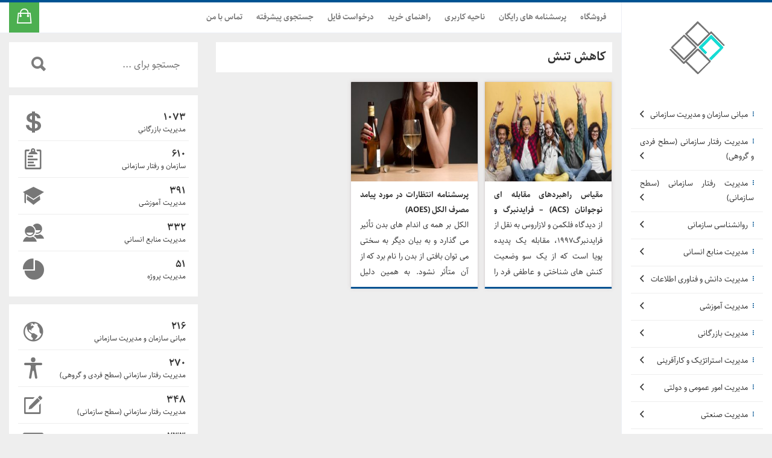

--- FILE ---
content_type: text/html; charset=UTF-8
request_url: http://shop.h-kazemi.ir/downloads/tag/%DA%A9%D8%A7%D9%87%D8%B4-%D8%AA%D9%86%D8%B4/
body_size: 16188
content:
<!DOCTYPE html>
<html dir="rtl" lang="fa-IR" prefix="og: https://ogp.me/ns#" class="no-js">
<head>
    <!-- Global site tag (gtag.js) - Google Analytics -->
<script async src="https://www.googletagmanager.com/gtag/js?id=G-MYF6N4P598"></script>
<script>
  window.dataLayer = window.dataLayer || [];
  function gtag(){dataLayer.push(arguments);}
  gtag('js', new Date());

  gtag('config', 'G-MYF6N4P598');
</script>
     <meta name="google-site-verification" content="HYKmaj_JhyuUH99Iy9NPkw-y-oy8og_-tC_eArMPadM" />
	<meta charset="UTF-8">
	<meta name="viewport" content="width=device-width, initial-scale=1">
	<link rel="profile" href="http://gmpg.org/xfn/11">
	<link rel="pingback" href="http://shop.h-kazemi.ir/xmlrpc.php">
	<!--<title>640490</title>-->
	<!--[if lt IE 9]>
		<script src="http://shop.h-kazemi.ir/wp-content/themes/mahyari/assets/js/html5.js"></script>
	<![endif]-->
	
<!-- با رنک مث پرو سایت خود را برای موتورهای جستجو بهینه‌سازی کنید - https://s.rankmath.com/home -->
<title>کاهش تنش - فروشگاه وب سایت شخصی حمزه کاظمی مهیاری</title>
<meta name="robots" content="follow, index, max-snippet:-1, max-video-preview:-1, max-image-preview:large"/>
<link rel="canonical" href="http://shop.h-kazemi.ir/downloads/tag/%da%a9%d8%a7%d9%87%d8%b4-%d8%aa%d9%86%d8%b4/" />
<meta property="og:locale" content="fa_IR">
<meta property="og:type" content="article">
<meta property="og:title" content="کاهش تنش - فروشگاه وب سایت شخصی حمزه کاظمی مهیاری">
<meta property="og:url" content="http://shop.h-kazemi.ir/downloads/tag/%da%a9%d8%a7%d9%87%d8%b4-%d8%aa%d9%86%d8%b4/">
<meta property="og:site_name" content="فروشگاه وب سایت شخصی حمزه کاظمی مهیاری">
<meta name="twitter:card" content="summary_large_image">
<meta name="twitter:title" content="کاهش تنش - فروشگاه وب سایت شخصی حمزه کاظمی مهیاری">
<script type="application/ld+json" class="rank-math-schema-pro">{"@context":"https://schema.org","@graph":[{"@type":"Person","@id":"http://shop.h-kazemi.ir/#person","name":"\u0641\u0631\u0648\u0634\u06af\u0627\u0647 \u0648\u0628 \u0633\u0627\u06cc\u062a \u0634\u062e\u0635\u06cc \u062d\u0645\u0632\u0647 \u06a9\u0627\u0638\u0645\u06cc \u0645\u0647\u06cc\u0627\u0631\u06cc","url":"http://shop.h-kazemi.ir","image":{"@type":"ImageObject","@id":"http://shop.h-kazemi.ir/#logo","url":"http://shop.h-kazemi.ir/wp-content/uploads/Logo-3-e1619771739569.png","caption":"\u0641\u0631\u0648\u0634\u06af\u0627\u0647 \u0648\u0628 \u0633\u0627\u06cc\u062a \u0634\u062e\u0635\u06cc \u062d\u0645\u0632\u0647 \u06a9\u0627\u0638\u0645\u06cc \u0645\u0647\u06cc\u0627\u0631\u06cc","inLanguage":"fa-IR","width":"111","height":"90"}},{"@type":"WebSite","@id":"http://shop.h-kazemi.ir/#website","url":"http://shop.h-kazemi.ir","name":"\u0641\u0631\u0648\u0634\u06af\u0627\u0647 \u0648\u0628 \u0633\u0627\u06cc\u062a \u0634\u062e\u0635\u06cc \u062d\u0645\u0632\u0647 \u06a9\u0627\u0638\u0645\u06cc \u0645\u0647\u06cc\u0627\u0631\u06cc","publisher":{"@id":"http://shop.h-kazemi.ir/#person"},"inLanguage":"fa-IR"},{"@type":"ImageObject","@id":"http://shop.h-kazemi.ir/wp-content/uploads/edd/\u067e\u0631\u0633\u0634\u0646\u0627\u0645\u0647-\u0645\u0642\u0627\u0628\u0644\u0647-\u0627\u06cc-\u0646\u0648\u062c\u0648\u0627\u0646\u0627\u0646-\u0641\u0631\u0627\u06cc\u062f\u0646\u0628\u0631\u06af-\u0648-\u0644\u0648\u06cc\u06cc\u0633-\u06f1\u06f9\u06f9\u06f3-\u2013-\u06f8\u06f0-\u0633\u0648\u0627\u0644\u06cc.jpg","url":"http://shop.h-kazemi.ir/wp-content/uploads/edd/\u067e\u0631\u0633\u0634\u0646\u0627\u0645\u0647-\u0645\u0642\u0627\u0628\u0644\u0647-\u0627\u06cc-\u0646\u0648\u062c\u0648\u0627\u0646\u0627\u0646-\u0641\u0631\u0627\u06cc\u062f\u0646\u0628\u0631\u06af-\u0648-\u0644\u0648\u06cc\u06cc\u0633-\u06f1\u06f9\u06f9\u06f3-\u2013-\u06f8\u06f0-\u0633\u0648\u0627\u0644\u06cc.jpg","width":"768","height":"432","inLanguage":"fa-IR"},{"@type":"CollectionPage","@id":"http://shop.h-kazemi.ir/downloads/tag/%da%a9%d8%a7%d9%87%d8%b4-%d8%aa%d9%86%d8%b4/#webpage","url":"http://shop.h-kazemi.ir/downloads/tag/%da%a9%d8%a7%d9%87%d8%b4-%d8%aa%d9%86%d8%b4/","name":"\u06a9\u0627\u0647\u0634 \u062a\u0646\u0634 - \u0641\u0631\u0648\u0634\u06af\u0627\u0647 \u0648\u0628 \u0633\u0627\u06cc\u062a \u0634\u062e\u0635\u06cc \u062d\u0645\u0632\u0647 \u06a9\u0627\u0638\u0645\u06cc \u0645\u0647\u06cc\u0627\u0631\u06cc","isPartOf":{"@id":"http://shop.h-kazemi.ir/#website"},"primaryImageOfPage":{"@id":"http://shop.h-kazemi.ir/wp-content/uploads/edd/\u067e\u0631\u0633\u0634\u0646\u0627\u0645\u0647-\u0645\u0642\u0627\u0628\u0644\u0647-\u0627\u06cc-\u0646\u0648\u062c\u0648\u0627\u0646\u0627\u0646-\u0641\u0631\u0627\u06cc\u062f\u0646\u0628\u0631\u06af-\u0648-\u0644\u0648\u06cc\u06cc\u0633-\u06f1\u06f9\u06f9\u06f3-\u2013-\u06f8\u06f0-\u0633\u0648\u0627\u0644\u06cc.jpg"},"inLanguage":"fa-IR"},{"@type":"ItemList","itemListElement":[{"@type":"ListItem","position":"1","url":"http://shop.h-kazemi.ir/downloads/%d8%b1%d8%a7%d9%87%d8%a8%d8%b1%d8%af%d9%87%d8%a7%db%8c-%d9%85%d9%82%d8%a7%d8%a8%d9%84%d9%87-%d8%a7%db%8c-%d9%86%d9%88%d8%ac%d9%88%d8%a7%d9%86%d8%a7%d9%86-acs/"},{"@type":"ListItem","position":"2","url":"http://shop.h-kazemi.ir/downloads/%d8%a7%d9%86%d8%aa%d8%b8%d8%a7%d8%b1%d8%a7%d8%aa-%d8%af%d8%b1-%d9%85%d9%88%d8%b1%d8%af-%d9%be%db%8c%d8%a7%d9%85%d8%af-%d9%85%d8%b5%d8%b1%d9%81-%d8%a7%d9%84%da%a9%d9%84/"}],"mainEntityOfPage":{"@id":"http://shop.h-kazemi.ir/downloads/tag/%da%a9%d8%a7%d9%87%d8%b4-%d8%aa%d9%86%d8%b4/#webpage"}}]}</script>
<!-- /افزونه سئو وردپرس رنک مث -->

<link rel='dns-prefetch' href='//fonts.googleapis.com' />
<link rel='dns-prefetch' href='//s.w.org' />
<link rel="alternate" type="application/rss+xml" title="فروشگاه وب سایت شخصی حمزه کاظمی مهیاری &raquo; خوراک" href="http://shop.h-kazemi.ir/feed/" />
<link rel="alternate" type="application/rss+xml" title="فروشگاه وب سایت شخصی حمزه کاظمی مهیاری &raquo; خوراک دیدگاه‌ها" href="http://shop.h-kazemi.ir/comments/feed/" />
<link rel="alternate" type="application/rss+xml" title="خوراک فروشگاه وب سایت شخصی حمزه کاظمی مهیاری &raquo; کاهش تنش دانلود برچسب" href="http://shop.h-kazemi.ir/downloads/tag/%da%a9%d8%a7%d9%87%d8%b4-%d8%aa%d9%86%d8%b4/feed/" />
		<script type="text/javascript">
			window._wpemojiSettings = {"baseUrl":"https:\/\/s.w.org\/images\/core\/emoji\/13.0.1\/72x72\/","ext":".png","svgUrl":"https:\/\/s.w.org\/images\/core\/emoji\/13.0.1\/svg\/","svgExt":".svg","source":{"concatemoji":"http:\/\/shop.h-kazemi.ir\/wp-includes\/js\/wp-emoji-release.min.js?ver=5.6.16"}};
			!function(e,a,t){var n,r,o,i=a.createElement("canvas"),p=i.getContext&&i.getContext("2d");function s(e,t){var a=String.fromCharCode;p.clearRect(0,0,i.width,i.height),p.fillText(a.apply(this,e),0,0);e=i.toDataURL();return p.clearRect(0,0,i.width,i.height),p.fillText(a.apply(this,t),0,0),e===i.toDataURL()}function c(e){var t=a.createElement("script");t.src=e,t.defer=t.type="text/javascript",a.getElementsByTagName("head")[0].appendChild(t)}for(o=Array("flag","emoji"),t.supports={everything:!0,everythingExceptFlag:!0},r=0;r<o.length;r++)t.supports[o[r]]=function(e){if(!p||!p.fillText)return!1;switch(p.textBaseline="top",p.font="600 32px Arial",e){case"flag":return s([127987,65039,8205,9895,65039],[127987,65039,8203,9895,65039])?!1:!s([55356,56826,55356,56819],[55356,56826,8203,55356,56819])&&!s([55356,57332,56128,56423,56128,56418,56128,56421,56128,56430,56128,56423,56128,56447],[55356,57332,8203,56128,56423,8203,56128,56418,8203,56128,56421,8203,56128,56430,8203,56128,56423,8203,56128,56447]);case"emoji":return!s([55357,56424,8205,55356,57212],[55357,56424,8203,55356,57212])}return!1}(o[r]),t.supports.everything=t.supports.everything&&t.supports[o[r]],"flag"!==o[r]&&(t.supports.everythingExceptFlag=t.supports.everythingExceptFlag&&t.supports[o[r]]);t.supports.everythingExceptFlag=t.supports.everythingExceptFlag&&!t.supports.flag,t.DOMReady=!1,t.readyCallback=function(){t.DOMReady=!0},t.supports.everything||(n=function(){t.readyCallback()},a.addEventListener?(a.addEventListener("DOMContentLoaded",n,!1),e.addEventListener("load",n,!1)):(e.attachEvent("onload",n),a.attachEvent("onreadystatechange",function(){"complete"===a.readyState&&t.readyCallback()})),(n=t.source||{}).concatemoji?c(n.concatemoji):n.wpemoji&&n.twemoji&&(c(n.twemoji),c(n.wpemoji)))}(window,document,window._wpemojiSettings);
		</script>
		<style type="text/css">
img.wp-smiley,
img.emoji {
	display: inline !important;
	border: none !important;
	box-shadow: none !important;
	height: 1em !important;
	width: 1em !important;
	margin: 0 .07em !important;
	vertical-align: -0.1em !important;
	background: none !important;
	padding: 0 !important;
}
</style>
	<link rel='stylesheet' id='wp-block-library-rtl-css'  href='http://shop.h-kazemi.ir/wp-includes/css/dist/block-library/style-rtl.min.css?ver=5.6.16' type='text/css' media='all' />
<link rel='stylesheet' id='contact-form-7-css'  href='http://shop.h-kazemi.ir/wp-content/plugins/contact-form-7/includes/css/styles.css?ver=4.5.1' type='text/css' media='all' />
<link rel='stylesheet' id='contact-form-7-rtl-css'  href='http://shop.h-kazemi.ir/wp-content/plugins/contact-form-7/includes/css/styles-rtl.css?ver=4.5.1' type='text/css' media='all' />
<link rel='stylesheet' id='edd-styles-css'  href='http://shop.h-kazemi.ir/wp-content/plugins/easy-digital-downloads/templates/edd.min.css?ver=2.9.16' type='text/css' media='all' />
<link rel='stylesheet' id='bootstrap-css'  href='http://shop.h-kazemi.ir/wp-content/themes/mahyari/assets/css/bootstrap.min.css?ver=3.3.5' type='text/css' media='all' />
<link rel='stylesheet' id='ionicons-css'  href='http://shop.h-kazemi.ir/wp-content/themes/mahyari/assets/css/ionicons.min.css?ver=2.0.0' type='text/css' media='all' />
<link rel='stylesheet' id='owl-css'  href='http://shop.h-kazemi.ir/wp-content/themes/mahyari/assets/owl/owl.carousel.css?ver=1.3.3' type='text/css' media='all' />
<link rel='stylesheet' id='mahyari-css'  href='http://shop.h-kazemi.ir/wp-content/themes/mahyari/assets/css/main.min.css?ver=1.0.0' type='text/css' media='all' />
<link rel='stylesheet' id='wpdreams-asl-basic-css'  href='http://shop.h-kazemi.ir/wp-content/plugins/ajax-search-lite/css/style.basic.css?ver=4.6.6' type='text/css' media='all' />
<link rel='stylesheet' id='wpdreams-ajaxsearchlite-css'  href='http://shop.h-kazemi.ir/wp-content/plugins/ajax-search-lite/css/style-underline.css?ver=4.6.6' type='text/css' media='all' />
<link rel='stylesheet' id='wpdreams-gf-opensans-css'  href='//fonts.googleapis.com/css?family=Open+Sans%3A300%7COpen+Sans%3A400%7COpen+Sans%3A700&#038;ver=4.6.6' type='text/css' media='all' />
<script type='text/javascript' src='http://shop.h-kazemi.ir/wp-includes/js/jquery/jquery.min.js?ver=3.5.1' id='jquery-core-js'></script>
<script type='text/javascript' src='http://shop.h-kazemi.ir/wp-includes/js/jquery/jquery-migrate.min.js?ver=3.3.2' id='jquery-migrate-js'></script>
<script type='text/javascript' src='http://shop.h-kazemi.ir/wp-content/themes/mahyari/assets/js/modernizr-2.8.3-respond-1.4.2.min.js?ver=2.8.3' id='modernizr-js'></script>
<link rel="https://api.w.org/" href="http://shop.h-kazemi.ir/wp-json/" /><link rel="EditURI" type="application/rsd+xml" title="RSD" href="http://shop.h-kazemi.ir/xmlrpc.php?rsd" />
<link rel="wlwmanifest" type="application/wlwmanifest+xml" href="http://shop.h-kazemi.ir/wp-includes/wlwmanifest.xml" /> 

<meta name="generator" content="Easy Digital Downloads v2.9.16" />
            <link href='https://fonts.googleapis.com/css?family=Open+Sans' rel='stylesheet' type='text/css'>
                            <style type="text/css">
                    <!--
                    
            @font-face {
                font-family: 'aslsicons2';
                src: url('//shop.h-kazemi.ir/wp-content/plugins/ajax-search-lite/css/fonts/icons2.eot');
                src: url('//shop.h-kazemi.ir/wp-content/plugins/ajax-search-lite/css/fonts/icons2.eot?#iefix') format('embedded-opentype'),
                     url('//shop.h-kazemi.ir/wp-content/plugins/ajax-search-lite/css/fonts/icons2.woff2') format('woff2'),
                     url('//shop.h-kazemi.ir/wp-content/plugins/ajax-search-lite/css/fonts/icons2.woff') format('woff'),
                     url('//shop.h-kazemi.ir/wp-content/plugins/ajax-search-lite/css/fonts/icons2.ttf') format('truetype'),
                     url('//shop.h-kazemi.ir/wp-content/plugins/ajax-search-lite/css/fonts/icons2.svg#icons') format('svg');
                font-weight: normal;
                font-style: normal;
            }
            div[id*='ajaxsearchlite'].wpdreams_asl_container {
                width: 100%;
                margin: 0px 0px 0px 0px;
            }
            div[id*='ajaxsearchliteres'].wpdreams_asl_results div.resdrg span.highlighted {
                font-weight: bold;
                color: rgba(217, 49, 43, 1);
                background-color: rgba(238, 238, 238, 1);
            }
            div[id*='ajaxsearchliteres'].wpdreams_asl_results .results div.asl_image {
                width: 70px;
                height: 70px;
            }
                                -->
                </style>
                            <script type="text/javascript">
                if ( typeof _ASL !== "undefined" && _ASL !== null && typeof _ASL.initialize !== "undefined" )
                    _ASL.initialize();
            </script>
            <link rel="icon" href="http://shop.h-kazemi.ir/wp-content/uploads/favicon.png" sizes="32x32" />
<link rel="icon" href="http://shop.h-kazemi.ir/wp-content/uploads/favicon.png" sizes="192x192" />
<link rel="apple-touch-icon" href="http://shop.h-kazemi.ir/wp-content/uploads/favicon.png" />
<meta name="msapplication-TileImage" content="http://shop.h-kazemi.ir/wp-content/uploads/favicon.png" />
	
	<!-- Global site tag (gtag.js) - Google Analytics -->
<script async src="https://www.googletagmanager.com/gtag/js?id=G-MYF6N4P598"></script>
<script>
  window.dataLayer = window.dataLayer || [];
  function gtag(){dataLayer.push(arguments);}
  gtag('js', new Date());

  gtag('config', 'G-MYF6N4P598');
</script></head>
<body class="rtl archive tax-download_tag term-11202">
	<!--[if lt IE 8]>
		<p class="browserupgrade">شما از مرورگر رده خارجی استفاده می کنید. لطفا جهت نمایش بهتر سایت <a href="http://browsehappy.com/">مرورگر خود را آپدیت کنید</a> .</p>
	<![endif]-->
	
	<!-- Wrapper -->
	<div id="wrapper" class="clearfix">
	
		<aside id="site_sidebar">
	<div id="site_side_inner">
		
		<div id="site_logo">
			<a href="#" id="close_hidden_menu" title="بستن">
				<i class="ion-close"></i>
			</a>
			<a href="http://shop.h-kazemi.ir/" class="logo-link" rel="home">
									<img width="200" height="70" src="http://shop.h-kazemi.ir/wp-content/uploads/Logo.png" alt="فروشگاه وب سایت شخصی حمزه کاظمی مهیاری">
							</a>
		</div>
		
					<section id="nav_menu-4" class="widget widget-sidebar widget_nav_menu"><div class="menu-%d8%af%d8%b3%d8%aa%d9%87-%d8%a8%d9%86%d8%af%db%8c-%d9%81%d8%a7%db%8c%d9%84-%d9%87%d8%a7-container"><ul id="menu-%d8%af%d8%b3%d8%aa%d9%87-%d8%a8%d9%86%d8%af%db%8c-%d9%81%d8%a7%db%8c%d9%84-%d9%87%d8%a7" class="menu"><li id="menu-item-1081" class="menu-item menu-item-type-taxonomy menu-item-object-download_category menu-item-has-children menu-item-1081"><a href="http://shop.h-kazemi.ir/downloads/category/%d8%b3%d8%a7%d8%b2%d9%85%d8%a7%d9%86-%d9%88-%d8%b1%d9%81%d8%aa%d8%a7%d8%b1-%d8%b3%d8%a7%d8%b2%d9%85%d8%a7%d9%86%db%8c/%d9%85%d8%a8%d8%a7%d9%86%db%8c-%d8%b3%d8%a7%d8%b2%d9%85%d8%a7%d9%86-%d9%88-%d9%85%d8%af%d9%8a%d8%b1%d9%8a%d8%aa-%d8%b3%d8%a7%d8%b2%d9%85%d8%a7%d9%86%d9%8a/">مبانی سازمان و مدیریت سازمانی</a>
<ul class="sub-menu">
	<li id="menu-item-1075" class="menu-item menu-item-type-taxonomy menu-item-object-download_category menu-item-1075"><a href="http://shop.h-kazemi.ir/downloads/category/%d8%b3%d8%a7%d8%b2%d9%85%d8%a7%d9%86-%d9%88-%d8%b1%d9%81%d8%aa%d8%a7%d8%b1-%d8%b3%d8%a7%d8%b2%d9%85%d8%a7%d9%86%db%8c/%d9%85%d8%a8%d8%a7%d9%86%db%8c-%d8%b3%d8%a7%d8%b2%d9%85%d8%a7%d9%86-%d9%88-%d9%85%d8%af%d9%8a%d8%b1%d9%8a%d8%aa-%d8%b3%d8%a7%d8%b2%d9%85%d8%a7%d9%86%d9%8a/%d8%a8%d9%87%d8%b1%d9%87-%d9%88%d8%b1%db%8c-%d9%88-%d8%a7%d8%ab%d8%b1%d8%a8%d8%ae%d8%b4%db%8c-%d8%b3%d8%a7%d8%b2%d9%85%d8%a7%d9%86/">بهره وری و اثربخشی سازمان</a></li>
	<li id="menu-item-1084" class="menu-item menu-item-type-taxonomy menu-item-object-download_category menu-item-1084"><a href="http://shop.h-kazemi.ir/downloads/category/%d8%b3%d8%a7%d8%b2%d9%85%d8%a7%d9%86-%d9%88-%d8%b1%d9%81%d8%aa%d8%a7%d8%b1-%d8%b3%d8%a7%d8%b2%d9%85%d8%a7%d9%86%db%8c/%d9%85%d8%a8%d8%a7%d9%86%db%8c-%d8%b3%d8%a7%d8%b2%d9%85%d8%a7%d9%86-%d9%88-%d9%85%d8%af%d9%8a%d8%b1%d9%8a%d8%aa-%d8%b3%d8%a7%d8%b2%d9%85%d8%a7%d9%86%d9%8a/%d9%85%d8%af%db%8c%d8%b1%db%8c%d8%aa-%d8%b9%d9%85%d9%84%da%a9%d8%b1%d8%af/">مدیریت عملکرد</a></li>
	<li id="menu-item-1078" class="menu-item menu-item-type-taxonomy menu-item-object-download_category menu-item-1078"><a href="http://shop.h-kazemi.ir/downloads/category/%d8%b3%d8%a7%d8%b2%d9%85%d8%a7%d9%86-%d9%88-%d8%b1%d9%81%d8%aa%d8%a7%d8%b1-%d8%b3%d8%a7%d8%b2%d9%85%d8%a7%d9%86%db%8c/%d9%85%d8%a8%d8%a7%d9%86%db%8c-%d8%b3%d8%a7%d8%b2%d9%85%d8%a7%d9%86-%d9%88-%d9%85%d8%af%d9%8a%d8%b1%d9%8a%d8%aa-%d8%b3%d8%a7%d8%b2%d9%85%d8%a7%d9%86%d9%8a/%d8%b4%d8%a7%db%8c%d8%b3%d8%aa%da%af%db%8c-%d9%87%d8%a7-%d9%88-%d9%85%d9%87%d8%a7%d8%b1%d8%aa-%d9%87%d8%a7%db%8c-%d9%85%d8%af%db%8c%d8%b1%db%8c%d8%aa/">شایستگی ها و مهارت های مدیریت</a></li>
	<li id="menu-item-1076" class="menu-item menu-item-type-taxonomy menu-item-object-download_category menu-item-1076"><a href="http://shop.h-kazemi.ir/downloads/category/%d8%b3%d8%a7%d8%b2%d9%85%d8%a7%d9%86-%d9%88-%d8%b1%d9%81%d8%aa%d8%a7%d8%b1-%d8%b3%d8%a7%d8%b2%d9%85%d8%a7%d9%86%db%8c/%d9%85%d8%a8%d8%a7%d9%86%db%8c-%d8%b3%d8%a7%d8%b2%d9%85%d8%a7%d9%86-%d9%88-%d9%85%d8%af%d9%8a%d8%b1%d9%8a%d8%aa-%d8%b3%d8%a7%d8%b2%d9%85%d8%a7%d9%86%d9%8a/%d8%b3%d8%a7%d8%b2%d9%85%d8%a7%d9%86-%db%8c%d8%a7%d8%af%da%af%db%8c%d8%b1%d9%86%d8%af%d9%87/">سازمان یادگیرنده</a></li>
	<li id="menu-item-1074" class="menu-item menu-item-type-taxonomy menu-item-object-download_category menu-item-1074"><a href="http://shop.h-kazemi.ir/downloads/category/%d8%b3%d8%a7%d8%b2%d9%85%d8%a7%d9%86-%d9%88-%d8%b1%d9%81%d8%aa%d8%a7%d8%b1-%d8%b3%d8%a7%d8%b2%d9%85%d8%a7%d9%86%db%8c/%d9%85%d8%a8%d8%a7%d9%86%db%8c-%d8%b3%d8%a7%d8%b2%d9%85%d8%a7%d9%86-%d9%88-%d9%85%d8%af%d9%8a%d8%b1%d9%8a%d8%aa-%d8%b3%d8%a7%d8%b2%d9%85%d8%a7%d9%86%d9%8a/%d8%a8%d8%b1%d9%86%d8%a7%d9%85%d9%87-%d8%b1%db%8c%d8%b2%db%8c-%d9%88-%d8%aa%d8%b5%d9%85%db%8c%d9%85-%da%af%db%8c%d8%b1%db%8c/">برنامه ریزی و تصمیم گیری</a></li>
	<li id="menu-item-1077" class="menu-item menu-item-type-taxonomy menu-item-object-download_category menu-item-1077"><a href="http://shop.h-kazemi.ir/downloads/category/%d8%b3%d8%a7%d8%b2%d9%85%d8%a7%d9%86-%d9%88-%d8%b1%d9%81%d8%aa%d8%a7%d8%b1-%d8%b3%d8%a7%d8%b2%d9%85%d8%a7%d9%86%db%8c/%d9%85%d8%a8%d8%a7%d9%86%db%8c-%d8%b3%d8%a7%d8%b2%d9%85%d8%a7%d9%86-%d9%88-%d9%85%d8%af%d9%8a%d8%b1%d9%8a%d8%aa-%d8%b3%d8%a7%d8%b2%d9%85%d8%a7%d9%86%d9%8a/%d8%b3%d8%a7%d8%b2%d9%85%d8%a7%d9%86%d8%af%d9%87%db%8c/">سازماندهی</a></li>
	<li id="menu-item-1082" class="menu-item menu-item-type-taxonomy menu-item-object-download_category menu-item-1082"><a href="http://shop.h-kazemi.ir/downloads/category/%d8%b3%d8%a7%d8%b2%d9%85%d8%a7%d9%86-%d9%88-%d8%b1%d9%81%d8%aa%d8%a7%d8%b1-%d8%b3%d8%a7%d8%b2%d9%85%d8%a7%d9%86%db%8c/%d9%85%d8%a8%d8%a7%d9%86%db%8c-%d8%b3%d8%a7%d8%b2%d9%85%d8%a7%d9%86-%d9%88-%d9%85%d8%af%d9%8a%d8%b1%d9%8a%d8%aa-%d8%b3%d8%a7%d8%b2%d9%85%d8%a7%d9%86%d9%8a/%da%a9%d9%86%d8%aa%d8%b1%d9%84-%d9%88-%d9%86%d8%b8%d8%a7%d8%b1%d8%aa/">کنترل و نظارت</a></li>
	<li id="menu-item-1083" class="menu-item menu-item-type-taxonomy menu-item-object-download_category menu-item-1083"><a href="http://shop.h-kazemi.ir/downloads/category/%d8%b3%d8%a7%d8%b2%d9%85%d8%a7%d9%86-%d9%88-%d8%b1%d9%81%d8%aa%d8%a7%d8%b1-%d8%b3%d8%a7%d8%b2%d9%85%d8%a7%d9%86%db%8c/%d9%85%d8%a8%d8%a7%d9%86%db%8c-%d8%b3%d8%a7%d8%b2%d9%85%d8%a7%d9%86-%d9%88-%d9%85%d8%af%d9%8a%d8%b1%d9%8a%d8%aa-%d8%b3%d8%a7%d8%b2%d9%85%d8%a7%d9%86%d9%8a/%d9%85%d8%af%db%8c%d8%b1%db%8c%d8%aa-%d8%aa%d8%ba%db%8c%db%8c%d8%b1/">مدیریت تغییر</a></li>
</ul>
</li>
<li id="menu-item-1111" class="menu-item menu-item-type-taxonomy menu-item-object-download_category menu-item-has-children menu-item-1111"><a href="http://shop.h-kazemi.ir/downloads/category/%d8%b3%d8%a7%d8%b2%d9%85%d8%a7%d9%86-%d9%88-%d8%b1%d9%81%d8%aa%d8%a7%d8%b1-%d8%b3%d8%a7%d8%b2%d9%85%d8%a7%d9%86%db%8c/%d9%85%d8%af%d9%8a%d8%b1%d9%8a%d8%aa-%d8%b1%d9%81%d8%aa%d8%a7%d8%b1-%d8%b3%d8%a7%d8%b2%d9%85%d8%a7%d9%86%d9%8a-%d8%b3%d8%b7%d8%ad-%d9%81%d8%b1%d8%af%db%8c-%d9%88-%da%af%d8%b1%d9%88%d9%87%db%8c/">مدیریت رفتار سازمانی (سطح فردی و گروهی)</a>
<ul class="sub-menu">
	<li id="menu-item-1064" class="menu-item menu-item-type-taxonomy menu-item-object-download_category menu-item-1064"><a href="http://shop.h-kazemi.ir/downloads/category/%d8%b3%d8%a7%d8%b2%d9%85%d8%a7%d9%86-%d9%88-%d8%b1%d9%81%d8%aa%d8%a7%d8%b1-%d8%b3%d8%a7%d8%b2%d9%85%d8%a7%d9%86%db%8c/%d9%85%d8%af%d9%8a%d8%b1%d9%8a%d8%aa-%d8%b1%d9%81%d8%aa%d8%a7%d8%b1-%d8%b3%d8%a7%d8%b2%d9%85%d8%a7%d9%86%d9%8a-%d8%b3%d8%b7%d8%ad-%d9%81%d8%b1%d8%af%db%8c-%d9%88-%da%af%d8%b1%d9%88%d9%87%db%8c/%d8%aa%d9%88%d8%a7%d9%86%d9%85%d9%86%d8%af%d8%b3%d8%a7%d8%b2%db%8c/">توانمندسازی</a></li>
	<li id="menu-item-1063" class="menu-item menu-item-type-taxonomy menu-item-object-download_category menu-item-1063"><a href="http://shop.h-kazemi.ir/downloads/category/%d8%b3%d8%a7%d8%b2%d9%85%d8%a7%d9%86-%d9%88-%d8%b1%d9%81%d8%aa%d8%a7%d8%b1-%d8%b3%d8%a7%d8%b2%d9%85%d8%a7%d9%86%db%8c/%d9%85%d8%af%d9%8a%d8%b1%d9%8a%d8%aa-%d8%b1%d9%81%d8%aa%d8%a7%d8%b1-%d8%b3%d8%a7%d8%b2%d9%85%d8%a7%d9%86%d9%8a-%d8%b3%d8%b7%d8%ad-%d9%81%d8%b1%d8%af%db%8c-%d9%88-%da%af%d8%b1%d9%88%d9%87%db%8c/%d9%be%d9%88%db%8c%d8%a7%db%8c%db%8c-%d9%87%d8%a7%db%8c-%da%af%d8%b1%d9%88%d9%87/">پویایی های گروه</a></li>
	<li id="menu-item-1066" class="menu-item menu-item-type-taxonomy menu-item-object-download_category menu-item-1066"><a href="http://shop.h-kazemi.ir/downloads/category/%d8%b3%d8%a7%d8%b2%d9%85%d8%a7%d9%86-%d9%88-%d8%b1%d9%81%d8%aa%d8%a7%d8%b1-%d8%b3%d8%a7%d8%b2%d9%85%d8%a7%d9%86%db%8c/%d9%85%d8%af%d9%8a%d8%b1%d9%8a%d8%aa-%d8%b1%d9%81%d8%aa%d8%a7%d8%b1-%d8%b3%d8%a7%d8%b2%d9%85%d8%a7%d9%86%d9%8a-%d8%b3%d8%b7%d8%ad-%d9%81%d8%b1%d8%af%db%8c-%d9%88-%da%af%d8%b1%d9%88%d9%87%db%8c/%da%a9%d8%a7%d8%b1-%da%af%d8%b1%d9%88%d9%87%db%8c-%d9%88-%d8%aa%db%8c%d9%85%db%8c/">کار گروهی و تیمی</a></li>
	<li id="menu-item-1113" class="menu-item menu-item-type-taxonomy menu-item-object-download_category menu-item-1113"><a href="http://shop.h-kazemi.ir/downloads/category/%d8%b3%d8%a7%d8%b2%d9%85%d8%a7%d9%86-%d9%88-%d8%b1%d9%81%d8%aa%d8%a7%d8%b1-%d8%b3%d8%a7%d8%b2%d9%85%d8%a7%d9%86%db%8c/%d9%85%d8%af%d9%8a%d8%b1%d9%8a%d8%aa-%d8%b1%d9%81%d8%aa%d8%a7%d8%b1-%d8%b3%d8%a7%d8%b2%d9%85%d8%a7%d9%86%d9%8a-%d8%b3%d8%b7%d8%ad-%d9%81%d8%b1%d8%af%db%8c-%d9%88-%da%af%d8%b1%d9%88%d9%87%db%8c/%d9%85%d8%af%db%8c%d8%b1%db%8c%d8%aa-%d8%a7%d8%b3%d8%aa%d8%b1%d8%b3/">مدیریت استرس</a></li>
	<li id="menu-item-1062" class="menu-item menu-item-type-taxonomy menu-item-object-download_category menu-item-1062"><a href="http://shop.h-kazemi.ir/downloads/category/%d8%b3%d8%a7%d8%b2%d9%85%d8%a7%d9%86-%d9%88-%d8%b1%d9%81%d8%aa%d8%a7%d8%b1-%d8%b3%d8%a7%d8%b2%d9%85%d8%a7%d9%86%db%8c/%d9%85%d8%af%d9%8a%d8%b1%d9%8a%d8%aa-%d8%b1%d9%81%d8%aa%d8%a7%d8%b1-%d8%b3%d8%a7%d8%b2%d9%85%d8%a7%d9%86%d9%8a-%d8%b3%d8%b7%d8%ad-%d9%81%d8%b1%d8%af%db%8c-%d9%88-%da%af%d8%b1%d9%88%d9%87%db%8c/%d8%a7%d9%86%da%af%db%8c%d8%b2%d8%b4/">انگیزش</a></li>
	<li id="menu-item-1065" class="menu-item menu-item-type-taxonomy menu-item-object-download_category menu-item-1065"><a href="http://shop.h-kazemi.ir/downloads/category/%d8%b3%d8%a7%d8%b2%d9%85%d8%a7%d9%86-%d9%88-%d8%b1%d9%81%d8%aa%d8%a7%d8%b1-%d8%b3%d8%a7%d8%b2%d9%85%d8%a7%d9%86%db%8c/%d9%85%d8%af%d9%8a%d8%b1%d9%8a%d8%aa-%d8%b1%d9%81%d8%aa%d8%a7%d8%b1-%d8%b3%d8%a7%d8%b2%d9%85%d8%a7%d9%86%d9%8a-%d8%b3%d8%b7%d8%ad-%d9%81%d8%b1%d8%af%db%8c-%d9%88-%da%af%d8%b1%d9%88%d9%87%db%8c/%d8%b1%d8%b6%d8%a7%db%8c%d8%aa-%d8%b4%d8%ba%d9%84%db%8c-%d9%88-%d8%aa%d8%b9%d9%87%d8%af-%d8%b3%d8%a7%d8%b2%d9%85%d8%a7%d9%86%db%8c/">رضایت شغلی و تعهد سازمانی</a></li>
	<li id="menu-item-1112" class="menu-item menu-item-type-taxonomy menu-item-object-download_category menu-item-1112"><a href="http://shop.h-kazemi.ir/downloads/category/%d8%b3%d8%a7%d8%b2%d9%85%d8%a7%d9%86-%d9%88-%d8%b1%d9%81%d8%aa%d8%a7%d8%b1-%d8%b3%d8%a7%d8%b2%d9%85%d8%a7%d9%86%db%8c/%d9%85%d8%af%d9%8a%d8%b1%d9%8a%d8%aa-%d8%b1%d9%81%d8%aa%d8%a7%d8%b1-%d8%b3%d8%a7%d8%b2%d9%85%d8%a7%d9%86%d9%8a-%d8%b3%d8%b7%d8%ad-%d9%81%d8%b1%d8%af%db%8c-%d9%88-%da%af%d8%b1%d9%88%d9%87%db%8c/%da%a9%d9%84%db%8c%d8%a7%d8%aa-%d8%b1%d9%81%d8%aa%d8%a7%d8%b1-%d8%b3%d8%a7%d8%b2%d9%85%d8%a7%d9%86%db%8c/">کلیات رفتار سازمانی</a></li>
	<li id="menu-item-1133" class="menu-item menu-item-type-taxonomy menu-item-object-download_category menu-item-1133"><a href="http://shop.h-kazemi.ir/downloads/category/%d8%b3%d8%a7%d8%b2%d9%85%d8%a7%d9%86-%d9%88-%d8%b1%d9%81%d8%aa%d8%a7%d8%b1-%d8%b3%d8%a7%d8%b2%d9%85%d8%a7%d9%86%db%8c/%d9%85%d8%af%d9%8a%d8%b1%d9%8a%d8%aa-%d8%b1%d9%81%d8%aa%d8%a7%d8%b1-%d8%b3%d8%a7%d8%b2%d9%85%d8%a7%d9%86%d9%8a-%d8%b3%d8%b7%d8%ad-%d9%81%d8%b1%d8%af%db%8c-%d9%88-%da%af%d8%b1%d9%88%d9%87%db%8c/%d9%86%da%af%d8%b1%d8%b4%d9%87%d8%a7-%d9%88-%d8%a7%d8%af%d8%b1%d8%a7%da%a9%d8%a7%d8%aa-%d9%81%d8%b1%d8%af%db%8c/">نگرشها و ادراکات فردی</a></li>
	<li id="menu-item-1134" class="menu-item menu-item-type-taxonomy menu-item-object-download_category menu-item-1134"><a href="http://shop.h-kazemi.ir/downloads/category/%d8%b3%d8%a7%d8%b2%d9%85%d8%a7%d9%86-%d9%88-%d8%b1%d9%81%d8%aa%d8%a7%d8%b1-%d8%b3%d8%a7%d8%b2%d9%85%d8%a7%d9%86%db%8c/%d9%85%d8%af%d9%8a%d8%b1%d9%8a%d8%aa-%d8%b1%d9%81%d8%aa%d8%a7%d8%b1-%d8%b3%d8%a7%d8%b2%d9%85%d8%a7%d9%86%d9%8a-%d8%b3%d8%b7%d8%ad-%d9%81%d8%b1%d8%af%db%8c-%d9%88-%da%af%d8%b1%d9%88%d9%87%db%8c/%db%8c%d8%a7%d8%af%da%af%db%8c%d8%b1%db%8c/">یادگیری</a></li>
</ul>
</li>
<li id="menu-item-1110" class="menu-item menu-item-type-taxonomy menu-item-object-download_category menu-item-has-children menu-item-1110"><a href="http://shop.h-kazemi.ir/downloads/category/%d8%b3%d8%a7%d8%b2%d9%85%d8%a7%d9%86-%d9%88-%d8%b1%d9%81%d8%aa%d8%a7%d8%b1-%d8%b3%d8%a7%d8%b2%d9%85%d8%a7%d9%86%db%8c/%d9%85%d8%af%d9%8a%d8%b1%d9%8a%d8%aa-%d8%b1%d9%81%d8%aa%d8%a7%d8%b1-%d8%b3%d8%a7%d8%b2%d9%85%d8%a7%d9%86%d9%8a-%d8%b3%d8%b7%d8%ad-%d8%b3%d8%a7%d8%b2%d9%85%d8%a7%d9%86%db%8c/">مدیریت رفتار سازمانی (سطح سازمانی)</a>
<ul class="sub-menu">
	<li id="menu-item-1061" class="menu-item menu-item-type-taxonomy menu-item-object-download_category menu-item-1061"><a href="http://shop.h-kazemi.ir/downloads/category/%d8%b3%d8%a7%d8%b2%d9%85%d8%a7%d9%86-%d9%88-%d8%b1%d9%81%d8%aa%d8%a7%d8%b1-%d8%b3%d8%a7%d8%b2%d9%85%d8%a7%d9%86%db%8c/%d9%85%d8%af%d9%8a%d8%b1%d9%8a%d8%aa-%d8%b1%d9%81%d8%aa%d8%a7%d8%b1-%d8%b3%d8%a7%d8%b2%d9%85%d8%a7%d9%86%d9%8a-%d8%b3%d8%b7%d8%ad-%d8%b3%d8%a7%d8%b2%d9%85%d8%a7%d9%86%db%8c/%d9%81%d8%b1%d9%87%d9%86%da%af-%d8%b3%d8%a7%d8%b2%d9%85%d8%a7%d9%86%db%8c/">فرهنگ سازمانی</a></li>
	<li id="menu-item-1057" class="menu-item menu-item-type-taxonomy menu-item-object-download_category menu-item-1057"><a href="http://shop.h-kazemi.ir/downloads/category/%d8%b3%d8%a7%d8%b2%d9%85%d8%a7%d9%86-%d9%88-%d8%b1%d9%81%d8%aa%d8%a7%d8%b1-%d8%b3%d8%a7%d8%b2%d9%85%d8%a7%d9%86%db%8c/%d9%85%d8%af%d9%8a%d8%b1%d9%8a%d8%aa-%d8%b1%d9%81%d8%aa%d8%a7%d8%b1-%d8%b3%d8%a7%d8%b2%d9%85%d8%a7%d9%86%d9%8a-%d8%b3%d8%b7%d8%ad-%d8%b3%d8%a7%d8%b2%d9%85%d8%a7%d9%86%db%8c/%d8%a7%d8%b9%d8%aa%d9%85%d8%a7%d8%af-%d8%b3%d8%a7%d8%b2%d9%85%d8%a7%d9%86%db%8c/">اعتماد سازمانی</a></li>
	<li id="menu-item-1060" class="menu-item menu-item-type-taxonomy menu-item-object-download_category menu-item-1060"><a href="http://shop.h-kazemi.ir/downloads/category/%d8%b3%d8%a7%d8%b2%d9%85%d8%a7%d9%86-%d9%88-%d8%b1%d9%81%d8%aa%d8%a7%d8%b1-%d8%b3%d8%a7%d8%b2%d9%85%d8%a7%d9%86%db%8c/%d9%85%d8%af%d9%8a%d8%b1%d9%8a%d8%aa-%d8%b1%d9%81%d8%aa%d8%a7%d8%b1-%d8%b3%d8%a7%d8%b2%d9%85%d8%a7%d9%86%d9%8a-%d8%b3%d8%b7%d8%ad-%d8%b3%d8%a7%d8%b2%d9%85%d8%a7%d9%86%db%8c/%d8%b9%d8%af%d8%a7%d9%84%d8%aa-%d8%b3%d8%a7%d8%b2%d9%85%d8%a7%d9%86%db%8c/">عدالت سازمانی</a></li>
	<li id="menu-item-1058" class="menu-item menu-item-type-taxonomy menu-item-object-download_category menu-item-1058"><a href="http://shop.h-kazemi.ir/downloads/category/%d8%b3%d8%a7%d8%b2%d9%85%d8%a7%d9%86-%d9%88-%d8%b1%d9%81%d8%aa%d8%a7%d8%b1-%d8%b3%d8%a7%d8%b2%d9%85%d8%a7%d9%86%db%8c/%d9%85%d8%af%d9%8a%d8%b1%d9%8a%d8%aa-%d8%b1%d9%81%d8%aa%d8%a7%d8%b1-%d8%b3%d8%a7%d8%b2%d9%85%d8%a7%d9%86%d9%8a-%d8%b3%d8%b7%d8%ad-%d8%b3%d8%a7%d8%b2%d9%85%d8%a7%d9%86%db%8c/%d8%b1%d9%81%d8%aa%d8%a7%d8%b1-%d8%b4%d9%87%d8%b1%d9%88%d9%86%d8%af%db%8c-%d8%b3%d8%a7%d8%b2%d9%85%d8%a7%d9%86%db%8c/">رفتار شهروندی سازمانی</a></li>
	<li id="menu-item-1056" class="menu-item menu-item-type-taxonomy menu-item-object-download_category menu-item-1056"><a href="http://shop.h-kazemi.ir/downloads/category/%d8%b3%d8%a7%d8%b2%d9%85%d8%a7%d9%86-%d9%88-%d8%b1%d9%81%d8%aa%d8%a7%d8%b1-%d8%b3%d8%a7%d8%b2%d9%85%d8%a7%d9%86%db%8c/%d9%85%d8%af%d9%8a%d8%b1%d9%8a%d8%aa-%d8%b1%d9%81%d8%aa%d8%a7%d8%b1-%d8%b3%d8%a7%d8%b2%d9%85%d8%a7%d9%86%d9%8a-%d8%b3%d8%b7%d8%ad-%d8%b3%d8%a7%d8%b2%d9%85%d8%a7%d9%86%db%8c/%d8%a7%d8%b1%d8%aa%d8%a8%d8%a7%d8%b7%d8%a7%d8%aa-%d8%b3%d8%a7%d8%b2%d9%85%d8%a7%d9%86%db%8c/">ارتباطات سازمانی</a></li>
	<li id="menu-item-1059" class="menu-item menu-item-type-taxonomy menu-item-object-download_category menu-item-1059"><a href="http://shop.h-kazemi.ir/downloads/category/%d8%b3%d8%a7%d8%b2%d9%85%d8%a7%d9%86-%d9%88-%d8%b1%d9%81%d8%aa%d8%a7%d8%b1-%d8%b3%d8%a7%d8%b2%d9%85%d8%a7%d9%86%db%8c/%d9%85%d8%af%d9%8a%d8%b1%d9%8a%d8%aa-%d8%b1%d9%81%d8%aa%d8%a7%d8%b1-%d8%b3%d8%a7%d8%b2%d9%85%d8%a7%d9%86%d9%8a-%d8%b3%d8%b7%d8%ad-%d8%b3%d8%a7%d8%b2%d9%85%d8%a7%d9%86%db%8c/%d8%b1%d9%87%d8%a8%d8%b1%db%8c-%d8%b3%d8%a7%d8%b2%d9%85%d8%a7%d9%86%db%8c/">رهبری سازمانی</a></li>
</ul>
</li>
<li id="menu-item-1033" class="menu-item menu-item-type-taxonomy menu-item-object-download_category menu-item-has-children menu-item-1033"><a href="http://shop.h-kazemi.ir/downloads/category/%d8%b3%d8%a7%d8%b2%d9%85%d8%a7%d9%86-%d9%88-%d8%b1%d9%81%d8%aa%d8%a7%d8%b1-%d8%b3%d8%a7%d8%b2%d9%85%d8%a7%d9%86%db%8c/%d8%b1%d9%88%d8%a7%d9%86%d8%b4%d9%86%d8%a7%d8%b3%db%8c-%d8%b3%d8%a7%d8%b2%d9%85%d8%a7%d9%86%d9%8a/">روانشناسی سازمانی</a>
<ul class="sub-menu">
	<li id="menu-item-1034" class="menu-item menu-item-type-taxonomy menu-item-object-download_category menu-item-1034"><a href="http://shop.h-kazemi.ir/downloads/category/%d8%b3%d8%a7%d8%b2%d9%85%d8%a7%d9%86-%d9%88-%d8%b1%d9%81%d8%aa%d8%a7%d8%b1-%d8%b3%d8%a7%d8%b2%d9%85%d8%a7%d9%86%db%8c/%d8%b1%d9%88%d8%a7%d9%86%d8%b4%d9%86%d8%a7%d8%b3%db%8c-%d8%b3%d8%a7%d8%b2%d9%85%d8%a7%d9%86%d9%8a/%d8%a7%d8%ae%d9%84%d8%a7%d9%82-%d8%ad%d8%b1%d9%81%d9%87-%d8%a7%db%8c/">اخلاق حرفه ای</a></li>
	<li id="menu-item-1035" class="menu-item menu-item-type-taxonomy menu-item-object-download_category menu-item-1035"><a href="http://shop.h-kazemi.ir/downloads/category/%d8%b3%d8%a7%d8%b2%d9%85%d8%a7%d9%86-%d9%88-%d8%b1%d9%81%d8%aa%d8%a7%d8%b1-%d8%b3%d8%a7%d8%b2%d9%85%d8%a7%d9%86%db%8c/%d8%b1%d9%88%d8%a7%d9%86%d8%b4%d9%86%d8%a7%d8%b3%db%8c-%d8%b3%d8%a7%d8%b2%d9%85%d8%a7%d9%86%d9%8a/%d8%a7%d8%b9%d8%aa%db%8c%d8%a7%d8%af-%d8%a8%d9%87-%da%a9%d8%a7%d8%b1/">اعتیاد به کار</a></li>
	<li id="menu-item-1132" class="menu-item menu-item-type-taxonomy menu-item-object-download_category menu-item-1132"><a href="http://shop.h-kazemi.ir/downloads/category/%d8%b3%d8%a7%d8%b2%d9%85%d8%a7%d9%86-%d9%88-%d8%b1%d9%81%d8%aa%d8%a7%d8%b1-%d8%b3%d8%a7%d8%b2%d9%85%d8%a7%d9%86%db%8c/%d8%b1%d9%88%d8%a7%d9%86%d8%b4%d9%86%d8%a7%d8%b3%db%8c-%d8%b3%d8%a7%d8%b2%d9%85%d8%a7%d9%86%d9%8a/%d9%87%d9%88%d8%b4%d9%85%d9%86%d8%af%db%8c-%d8%b3%d8%a7%d8%b2%d9%85%d8%a7%d9%86%db%8c/">هوشمندی سازمانی</a></li>
	<li id="menu-item-1129" class="menu-item menu-item-type-taxonomy menu-item-object-download_category menu-item-1129"><a href="http://shop.h-kazemi.ir/downloads/category/%d8%b3%d8%a7%d8%b2%d9%85%d8%a7%d9%86-%d9%88-%d8%b1%d9%81%d8%aa%d8%a7%d8%b1-%d8%b3%d8%a7%d8%b2%d9%85%d8%a7%d9%86%db%8c/%d8%b1%d9%88%d8%a7%d9%86%d8%b4%d9%86%d8%a7%d8%b3%db%8c-%d8%b3%d8%a7%d8%b2%d9%85%d8%a7%d9%86%d9%8a/%d9%85%d8%af%db%8c%d8%b1%db%8c%d8%aa-%d8%b2%d9%85%d8%a7%d9%86/">مدیریت زمان</a></li>
	<li id="menu-item-1128" class="menu-item menu-item-type-taxonomy menu-item-object-download_category menu-item-1128"><a href="http://shop.h-kazemi.ir/downloads/category/%d8%b3%d8%a7%d8%b2%d9%85%d8%a7%d9%86-%d9%88-%d8%b1%d9%81%d8%aa%d8%a7%d8%b1-%d8%b3%d8%a7%d8%b2%d9%85%d8%a7%d9%86%db%8c/%d8%b1%d9%88%d8%a7%d9%86%d8%b4%d9%86%d8%a7%d8%b3%db%8c-%d8%b3%d8%a7%d8%b2%d9%85%d8%a7%d9%86%d9%8a/%da%a9%db%8c%d9%81%db%8c%d8%aa-%d8%b2%d9%86%d8%af%da%af%db%8c-%da%a9%d8%a7%d8%b1%db%8c/">کیفیت زندگی کاری</a></li>
	<li id="menu-item-1036" class="menu-item menu-item-type-taxonomy menu-item-object-download_category menu-item-1036"><a href="http://shop.h-kazemi.ir/downloads/category/%d8%b3%d8%a7%d8%b2%d9%85%d8%a7%d9%86-%d9%88-%d8%b1%d9%81%d8%aa%d8%a7%d8%b1-%d8%b3%d8%a7%d8%b2%d9%85%d8%a7%d9%86%db%8c/%d8%b1%d9%88%d8%a7%d9%86%d8%b4%d9%86%d8%a7%d8%b3%db%8c-%d8%b3%d8%a7%d8%b2%d9%85%d8%a7%d9%86%d9%8a/%d8%b1%d9%88%d8%a7%d9%86%d8%b4%d9%86%d8%a7%d8%b3%db%8c-%da%a9%d8%a7%d8%b1/">روانشناسی کار</a></li>
	<li id="menu-item-1037" class="menu-item menu-item-type-taxonomy menu-item-object-download_category menu-item-1037"><a href="http://shop.h-kazemi.ir/downloads/category/%d8%b3%d8%a7%d8%b2%d9%85%d8%a7%d9%86-%d9%88-%d8%b1%d9%81%d8%aa%d8%a7%d8%b1-%d8%b3%d8%a7%d8%b2%d9%85%d8%a7%d9%86%db%8c/%d8%b1%d9%88%d8%a7%d9%86%d8%b4%d9%86%d8%a7%d8%b3%db%8c-%d8%b3%d8%a7%d8%b2%d9%85%d8%a7%d9%86%d9%8a/%d8%b3%d8%a8%da%a9-%d8%b2%d9%86%d8%af%da%af%db%8c/">سبک زندگی</a></li>
	<li id="menu-item-1131" class="menu-item menu-item-type-taxonomy menu-item-object-download_category menu-item-1131"><a href="http://shop.h-kazemi.ir/downloads/category/%d8%b3%d8%a7%d8%b2%d9%85%d8%a7%d9%86-%d9%88-%d8%b1%d9%81%d8%aa%d8%a7%d8%b1-%d8%b3%d8%a7%d8%b2%d9%85%d8%a7%d9%86%db%8c/%d8%b1%d9%88%d8%a7%d9%86%d8%b4%d9%86%d8%a7%d8%b3%db%8c-%d8%b3%d8%a7%d8%b2%d9%85%d8%a7%d9%86%d9%8a/%d9%85%d8%b9%d9%86%d9%88%db%8c%d8%aa-%d8%b3%d8%a7%d8%b2%d9%85%d8%a7%d9%86%db%8c/">معنویت سازمانی</a></li>
	<li id="menu-item-1038" class="menu-item menu-item-type-taxonomy menu-item-object-download_category menu-item-1038"><a href="http://shop.h-kazemi.ir/downloads/category/%d8%b3%d8%a7%d8%b2%d9%85%d8%a7%d9%86-%d9%88-%d8%b1%d9%81%d8%aa%d8%a7%d8%b1-%d8%b3%d8%a7%d8%b2%d9%85%d8%a7%d9%86%db%8c/%d8%b1%d9%88%d8%a7%d9%86%d8%b4%d9%86%d8%a7%d8%b3%db%8c-%d8%b3%d8%a7%d8%b2%d9%85%d8%a7%d9%86%d9%8a/%d8%b4%d8%ae%d8%b5%db%8c%d8%aa/">شخصیت</a></li>
</ul>
</li>
<li id="menu-item-1123" class="menu-item menu-item-type-taxonomy menu-item-object-download_category menu-item-has-children menu-item-1123"><a href="http://shop.h-kazemi.ir/downloads/category/%d9%85%d8%af%db%8c%d8%b1%db%8c%d8%aa-%d9%85%d9%86%d8%a7%d8%a8%d8%b9-%d8%a7%d9%86%d8%b3%d8%a7%d9%86%db%8c%d8%8c%d9%85%d8%af%db%8c%d8%b1%db%8c%d8%aa-%d8%af%d8%a7%d9%86%d8%b4-%d9%88-%d9%85%d8%af%db%8c/%d9%85%d8%af%d9%8a%d8%b1%d9%8a%d8%aa-%d9%85%d9%86%d8%a7%d8%a8%d8%b9-%d8%a7%d9%86%d8%b3%d8%a7%d9%86%d9%8a/">مدیریت منابع انسانی</a>
<ul class="sub-menu">
	<li id="menu-item-1039" class="menu-item menu-item-type-taxonomy menu-item-object-download_category menu-item-1039"><a href="http://shop.h-kazemi.ir/downloads/category/%d9%85%d8%af%db%8c%d8%b1%db%8c%d8%aa-%d9%85%d9%86%d8%a7%d8%a8%d8%b9-%d8%a7%d9%86%d8%b3%d8%a7%d9%86%db%8c%d8%8c%d9%85%d8%af%db%8c%d8%b1%db%8c%d8%aa-%d8%af%d8%a7%d9%86%d8%b4-%d9%88-%d9%85%d8%af%db%8c/%d9%85%d8%af%d9%8a%d8%b1%d9%8a%d8%aa-%d9%85%d9%86%d8%a7%d8%a8%d8%b9-%d8%a7%d9%86%d8%b3%d8%a7%d9%86%d9%8a/%d8%a2%d9%85%d9%88%d8%b2%d8%b4-%d9%88-%d8%aa%d9%88%d8%b3%d8%b9%d9%87-%d9%85%d9%86%d8%a7%d8%a8%d8%b9-%d8%a7%d9%86%d8%b3%d8%a7%d9%86%db%8c/">آموزش و توسعه منابع انسانی</a></li>
	<li id="menu-item-1040" class="menu-item menu-item-type-taxonomy menu-item-object-download_category menu-item-1040"><a href="http://shop.h-kazemi.ir/downloads/category/%d9%85%d8%af%db%8c%d8%b1%db%8c%d8%aa-%d9%85%d9%86%d8%a7%d8%a8%d8%b9-%d8%a7%d9%86%d8%b3%d8%a7%d9%86%db%8c%d8%8c%d9%85%d8%af%db%8c%d8%b1%db%8c%d8%aa-%d8%af%d8%a7%d9%86%d8%b4-%d9%88-%d9%85%d8%af%db%8c/%d9%85%d8%af%d9%8a%d8%b1%d9%8a%d8%aa-%d9%85%d9%86%d8%a7%d8%a8%d8%b9-%d8%a7%d9%86%d8%b3%d8%a7%d9%86%d9%8a/%d8%a7%d8%b1%d8%b2%db%8c%d8%a7%d8%a8%db%8c-%d8%b9%d9%85%d9%84%da%a9%d8%b1%d8%af-%d9%85%d9%86%d8%a7%d8%a8%d8%b9-%d8%a7%d9%86%d8%b3%d8%a7%d9%86%db%8c/">ارزیابی عملکرد منابع انسانی</a></li>
	<li id="menu-item-1043" class="menu-item menu-item-type-taxonomy menu-item-object-download_category menu-item-1043"><a href="http://shop.h-kazemi.ir/downloads/category/%d9%85%d8%af%db%8c%d8%b1%db%8c%d8%aa-%d9%85%d9%86%d8%a7%d8%a8%d8%b9-%d8%a7%d9%86%d8%b3%d8%a7%d9%86%db%8c%d8%8c%d9%85%d8%af%db%8c%d8%b1%db%8c%d8%aa-%d8%af%d8%a7%d9%86%d8%b4-%d9%88-%d9%85%d8%af%db%8c/%d9%85%d8%af%d9%8a%d8%b1%d9%8a%d8%aa-%d9%85%d9%86%d8%a7%d8%a8%d8%b9-%d8%a7%d9%86%d8%b3%d8%a7%d9%86%d9%8a/%d8%aa%d8%ac%d8%b2%db%8c%d9%87-%d9%88-%d8%aa%d8%ad%d9%84%db%8c%d9%84-%d8%b7%d8%b1%d8%a7%d8%ad%db%8c-%d8%b4%d8%ba%d9%84/">تجزیه و تحلیل طراحی شغل</a></li>
	<li id="menu-item-1044" class="menu-item menu-item-type-taxonomy menu-item-object-download_category menu-item-1044"><a href="http://shop.h-kazemi.ir/downloads/category/%d9%85%d8%af%db%8c%d8%b1%db%8c%d8%aa-%d9%85%d9%86%d8%a7%d8%a8%d8%b9-%d8%a7%d9%86%d8%b3%d8%a7%d9%86%db%8c%d8%8c%d9%85%d8%af%db%8c%d8%b1%db%8c%d8%aa-%d8%af%d8%a7%d9%86%d8%b4-%d9%88-%d9%85%d8%af%db%8c/%d9%85%d8%af%d9%8a%d8%b1%d9%8a%d8%aa-%d9%85%d9%86%d8%a7%d8%a8%d8%b9-%d8%a7%d9%86%d8%b3%d8%a7%d9%86%d9%8a/%d8%aa%d8%b1%da%a9-%d8%ae%d8%af%d9%85%d8%aa-%d9%88-%d8%a8%d8%a7%d8%b2%d9%86%d8%b4%d8%b3%d8%aa%da%af%db%8c/">ترک خدمت و بازنشستگی</a></li>
	<li id="menu-item-1042" class="menu-item menu-item-type-taxonomy menu-item-object-download_category menu-item-1042"><a href="http://shop.h-kazemi.ir/downloads/category/%d9%85%d8%af%db%8c%d8%b1%db%8c%d8%aa-%d9%85%d9%86%d8%a7%d8%a8%d8%b9-%d8%a7%d9%86%d8%b3%d8%a7%d9%86%db%8c%d8%8c%d9%85%d8%af%db%8c%d8%b1%db%8c%d8%aa-%d8%af%d8%a7%d9%86%d8%b4-%d9%88-%d9%85%d8%af%db%8c/%d9%85%d8%af%d9%8a%d8%b1%d9%8a%d8%aa-%d9%85%d9%86%d8%a7%d8%a8%d8%b9-%d8%a7%d9%86%d8%b3%d8%a7%d9%86%d9%8a/%d8%a8%d8%b1%d9%86%d8%a7%d9%85%d9%87-%d8%b1%db%8c%d8%b2%db%8c-%d9%85%d9%86%d8%a7%d8%a8%d8%b9-%d8%a7%d9%86%d8%b3%d8%a7%d9%86%db%8c/">برنامه ریزی منابع انسانی</a></li>
	<li id="menu-item-1041" class="menu-item menu-item-type-taxonomy menu-item-object-download_category menu-item-1041"><a href="http://shop.h-kazemi.ir/downloads/category/%d9%85%d8%af%db%8c%d8%b1%db%8c%d8%aa-%d9%85%d9%86%d8%a7%d8%a8%d8%b9-%d8%a7%d9%86%d8%b3%d8%a7%d9%86%db%8c%d8%8c%d9%85%d8%af%db%8c%d8%b1%db%8c%d8%aa-%d8%af%d8%a7%d9%86%d8%b4-%d9%88-%d9%85%d8%af%db%8c/%d9%85%d8%af%d9%8a%d8%b1%d9%8a%d8%aa-%d9%85%d9%86%d8%a7%d8%a8%d8%b9-%d8%a7%d9%86%d8%b3%d8%a7%d9%86%d9%8a/%d8%a7%d8%b3%d8%aa%d8%ae%d8%af%d8%a7%d9%85-%d9%85%d9%86%d8%a7%d8%a8%d8%b9-%d8%a7%d9%86%d8%b3%d8%a7%d9%86%db%8c/">استخدام منابع انسانی</a></li>
	<li id="menu-item-1045" class="menu-item menu-item-type-taxonomy menu-item-object-download_category menu-item-1045"><a href="http://shop.h-kazemi.ir/downloads/category/%d9%85%d8%af%db%8c%d8%b1%db%8c%d8%aa-%d9%85%d9%86%d8%a7%d8%a8%d8%b9-%d8%a7%d9%86%d8%b3%d8%a7%d9%86%db%8c%d8%8c%d9%85%d8%af%db%8c%d8%b1%db%8c%d8%aa-%d8%af%d8%a7%d9%86%d8%b4-%d9%88-%d9%85%d8%af%db%8c/%d9%85%d8%af%d9%8a%d8%b1%d9%8a%d8%aa-%d9%85%d9%86%d8%a7%d8%a8%d8%b9-%d8%a7%d9%86%d8%b3%d8%a7%d9%86%d9%8a/%d8%ac%d9%86%d8%b3%db%8c%d8%aa-%d9%88-%d9%85%d8%af%db%8c%d8%b1%db%8c%d8%aa-%d9%85%d9%86%d8%a7%d8%a8%d8%b9-%d8%a7%d9%86%d8%b3%d8%a7%d9%86%db%8c/">جنسیت و مدیریت منابع انسانی</a></li>
	<li id="menu-item-1126" class="menu-item menu-item-type-taxonomy menu-item-object-download_category menu-item-1126"><a href="http://shop.h-kazemi.ir/downloads/category/%d9%85%d8%af%db%8c%d8%b1%db%8c%d8%aa-%d9%85%d9%86%d8%a7%d8%a8%d8%b9-%d8%a7%d9%86%d8%b3%d8%a7%d9%86%db%8c%d8%8c%d9%85%d8%af%db%8c%d8%b1%db%8c%d8%aa-%d8%af%d8%a7%d9%86%d8%b4-%d9%88-%d9%85%d8%af%db%8c/%d9%85%d8%af%d9%8a%d8%b1%d9%8a%d8%aa-%d9%85%d9%86%d8%a7%d8%a8%d8%b9-%d8%a7%d9%86%d8%b3%d8%a7%d9%86%d9%8a/%d9%85%d8%af%db%8c%d8%b1%db%8c%d8%aa-%d8%b1%d9%88%d8%a7%d8%a8%d8%b7-%da%a9%d8%a7%d8%b1/">مدیریت روابط کار</a></li>
	<li id="menu-item-1127" class="menu-item menu-item-type-taxonomy menu-item-object-download_category menu-item-1127"><a href="http://shop.h-kazemi.ir/downloads/category/%d9%85%d8%af%db%8c%d8%b1%db%8c%d8%aa-%d9%85%d9%86%d8%a7%d8%a8%d8%b9-%d8%a7%d9%86%d8%b3%d8%a7%d9%86%db%8c%d8%8c%d9%85%d8%af%db%8c%d8%b1%db%8c%d8%aa-%d8%af%d8%a7%d9%86%d8%b4-%d9%88-%d9%85%d8%af%db%8c/%d9%85%d8%af%d9%8a%d8%b1%d9%8a%d8%aa-%d9%85%d9%86%d8%a7%d8%a8%d8%b9-%d8%a7%d9%86%d8%b3%d8%a7%d9%86%d9%8a/%d9%85%d8%af%db%8c%d8%b1%db%8c%d8%aa-%d9%85%d8%b3%db%8c%d8%b1-%d8%aa%d8%b1%d9%82%db%8c/">مدیریت مسیر ترقی</a></li>
	<li id="menu-item-1125" class="menu-item menu-item-type-taxonomy menu-item-object-download_category menu-item-1125"><a href="http://shop.h-kazemi.ir/downloads/category/%d9%85%d8%af%db%8c%d8%b1%db%8c%d8%aa-%d9%85%d9%86%d8%a7%d8%a8%d8%b9-%d8%a7%d9%86%d8%b3%d8%a7%d9%86%db%8c%d8%8c%d9%85%d8%af%db%8c%d8%b1%db%8c%d8%aa-%d8%af%d8%a7%d9%86%d8%b4-%d9%88-%d9%85%d8%af%db%8c/%d9%85%d8%af%d9%8a%d8%b1%d9%8a%d8%aa-%d9%85%d9%86%d8%a7%d8%a8%d8%b9-%d8%a7%d9%86%d8%b3%d8%a7%d9%86%d9%8a/%d9%85%d8%af%db%8c%d8%b1%db%8c%d8%aa-%d9%be%d8%a7%d8%af%d8%a7%d8%b4/">مدیریت پاداش</a></li>
	<li id="menu-item-1124" class="menu-item menu-item-type-taxonomy menu-item-object-download_category menu-item-1124"><a href="http://shop.h-kazemi.ir/downloads/category/%d9%85%d8%af%db%8c%d8%b1%db%8c%d8%aa-%d9%85%d9%86%d8%a7%d8%a8%d8%b9-%d8%a7%d9%86%d8%b3%d8%a7%d9%86%db%8c%d8%8c%d9%85%d8%af%db%8c%d8%b1%db%8c%d8%aa-%d8%af%d8%a7%d9%86%d8%b4-%d9%88-%d9%85%d8%af%db%8c/%d9%85%d8%af%d9%8a%d8%b1%d9%8a%d8%aa-%d9%85%d9%86%d8%a7%d8%a8%d8%b9-%d8%a7%d9%86%d8%b3%d8%a7%d9%86%d9%8a/%da%a9%d9%84%db%8c%d8%a7%d8%aa-%d9%85%d8%af%db%8c%d8%b1%db%8c%d8%aa-%d9%85%d9%86%d8%a7%d8%a8%d8%b9-%d8%a7%d9%86%d8%b3%d8%a7%d9%86%db%8c/">کلیات مدیریت منابع انسانی</a></li>
</ul>
</li>
<li id="menu-item-1107" class="menu-item menu-item-type-taxonomy menu-item-object-download_category menu-item-has-children menu-item-1107"><a href="http://shop.h-kazemi.ir/downloads/category/%d9%85%d8%af%db%8c%d8%b1%db%8c%d8%aa-%d9%85%d9%86%d8%a7%d8%a8%d8%b9-%d8%a7%d9%86%d8%b3%d8%a7%d9%86%db%8c%d8%8c%d9%85%d8%af%db%8c%d8%b1%db%8c%d8%aa-%d8%af%d8%a7%d9%86%d8%b4-%d9%88-%d9%85%d8%af%db%8c/%d9%85%d8%af%d9%8a%d8%b1%d9%8a%d8%aa-%d8%af%d8%a7%d9%86%d8%b4-%d9%88-%d9%81%d9%86%d8%a7%d9%88%d8%b1%db%8c-%d8%a7%d8%b7%d9%84%d8%a7%d8%b9%d8%a7%d8%aa/">مدیریت دانش و فناوری اطلاعات</a>
<ul class="sub-menu">
	<li id="menu-item-1050" class="menu-item menu-item-type-taxonomy menu-item-object-download_category menu-item-1050"><a href="http://shop.h-kazemi.ir/downloads/category/%d9%85%d8%af%db%8c%d8%b1%db%8c%d8%aa-%d9%85%d9%86%d8%a7%d8%a8%d8%b9-%d8%a7%d9%86%d8%b3%d8%a7%d9%86%db%8c%d8%8c%d9%85%d8%af%db%8c%d8%b1%db%8c%d8%aa-%d8%af%d8%a7%d9%86%d8%b4-%d9%88-%d9%85%d8%af%db%8c/%d9%85%d8%af%d9%8a%d8%b1%d9%8a%d8%aa-%d8%af%d8%a7%d9%86%d8%b4-%d9%88-%d9%81%d9%86%d8%a7%d9%88%d8%b1%db%8c-%d8%a7%d8%b7%d9%84%d8%a7%d8%b9%d8%a7%d8%aa/%d8%aa%d8%ac%d8%a7%d8%b1%d8%aa-%d8%a7%d9%84%da%a9%d8%aa%d8%b1%d9%88%d9%86%db%8c%da%a9/">تجارت الکترونیک</a></li>
	<li id="menu-item-1052" class="menu-item menu-item-type-taxonomy menu-item-object-download_category menu-item-1052"><a href="http://shop.h-kazemi.ir/downloads/category/%d9%85%d8%af%db%8c%d8%b1%db%8c%d8%aa-%d9%85%d9%86%d8%a7%d8%a8%d8%b9-%d8%a7%d9%86%d8%b3%d8%a7%d9%86%db%8c%d8%8c%d9%85%d8%af%db%8c%d8%b1%db%8c%d8%aa-%d8%af%d8%a7%d9%86%d8%b4-%d9%88-%d9%85%d8%af%db%8c/%d9%85%d8%af%d9%8a%d8%b1%d9%8a%d8%aa-%d8%af%d8%a7%d9%86%d8%b4-%d9%88-%d9%81%d9%86%d8%a7%d9%88%d8%b1%db%8c-%d8%a7%d8%b7%d9%84%d8%a7%d8%b9%d8%a7%d8%aa/%d8%b3%db%8c%d8%b3%d8%aa%d9%85-%d9%87%d8%a7%db%8c-%d8%a7%d8%b7%d9%84%d8%a7%d8%b9%d8%a7%d8%aa%db%8c-%d9%85%d8%af%db%8c%d8%b1%db%8c%d8%aa/">سیستم های اطلاعاتی مدیریت</a></li>
	<li id="menu-item-1049" class="menu-item menu-item-type-taxonomy menu-item-object-download_category menu-item-1049"><a href="http://shop.h-kazemi.ir/downloads/category/%d9%85%d8%af%db%8c%d8%b1%db%8c%d8%aa-%d9%85%d9%86%d8%a7%d8%a8%d8%b9-%d8%a7%d9%86%d8%b3%d8%a7%d9%86%db%8c%d8%8c%d9%85%d8%af%db%8c%d8%b1%db%8c%d8%aa-%d8%af%d8%a7%d9%86%d8%b4-%d9%88-%d9%85%d8%af%db%8c/%d9%85%d8%af%d9%8a%d8%b1%d9%8a%d8%aa-%d8%af%d8%a7%d9%86%d8%b4-%d9%88-%d9%81%d9%86%d8%a7%d9%88%d8%b1%db%8c-%d8%a7%d8%b7%d9%84%d8%a7%d8%b9%d8%a7%d8%aa/%d8%a7%d8%ab%d8%b1%d8%a8%d8%ae%d8%b4%db%8c-%d9%81%d9%86%d8%a7%d9%88%d8%b1%db%8c/">اثربخشی فناوری</a></li>
	<li id="menu-item-1053" class="menu-item menu-item-type-taxonomy menu-item-object-download_category menu-item-1053"><a href="http://shop.h-kazemi.ir/downloads/category/%d9%85%d8%af%db%8c%d8%b1%db%8c%d8%aa-%d9%85%d9%86%d8%a7%d8%a8%d8%b9-%d8%a7%d9%86%d8%b3%d8%a7%d9%86%db%8c%d8%8c%d9%85%d8%af%db%8c%d8%b1%db%8c%d8%aa-%d8%af%d8%a7%d9%86%d8%b4-%d9%88-%d9%85%d8%af%db%8c/%d9%85%d8%af%d9%8a%d8%b1%d9%8a%d8%aa-%d8%af%d8%a7%d9%86%d8%b4-%d9%88-%d9%81%d9%86%d8%a7%d9%88%d8%b1%db%8c-%d8%a7%d8%b7%d9%84%d8%a7%d8%b9%d8%a7%d8%aa/%d9%81%d8%b6%d8%a7%db%8c-%d9%85%d8%ac%d8%a7%d8%b2%db%8c-%d9%88-%d8%aa%d8%a8%d8%a7%d8%af%d9%84-%d8%a7%d9%84%da%a9%d8%aa%d8%b1%d9%88%d9%86%db%8c%da%a9%db%8c-%d8%af%d8%a7%d8%af%d9%87-%d9%87%d8%a7/">فضای مجازی و تبادل الکترونیکی داده ها</a></li>
	<li id="menu-item-1051" class="menu-item menu-item-type-taxonomy menu-item-object-download_category menu-item-1051"><a href="http://shop.h-kazemi.ir/downloads/category/%d9%85%d8%af%db%8c%d8%b1%db%8c%d8%aa-%d9%85%d9%86%d8%a7%d8%a8%d8%b9-%d8%a7%d9%86%d8%b3%d8%a7%d9%86%db%8c%d8%8c%d9%85%d8%af%db%8c%d8%b1%db%8c%d8%aa-%d8%af%d8%a7%d9%86%d8%b4-%d9%88-%d9%85%d8%af%db%8c/%d9%85%d8%af%d9%8a%d8%b1%d9%8a%d8%aa-%d8%af%d8%a7%d9%86%d8%b4-%d9%88-%d9%81%d9%86%d8%a7%d9%88%d8%b1%db%8c-%d8%a7%d8%b7%d9%84%d8%a7%d8%b9%d8%a7%d8%aa/%d8%b3%d8%b1%d9%85%d8%a7%db%8c%d9%87-%d9%87%d8%a7%db%8c-%d9%81%da%a9%d8%b1%db%8c-%d9%88-%d8%a7%d8%ac%d8%aa%d9%85%d8%a7%d8%b9%db%8c/">سرمایه های فکری و اجتماعی</a></li>
	<li id="menu-item-1109" class="menu-item menu-item-type-taxonomy menu-item-object-download_category menu-item-1109"><a href="http://shop.h-kazemi.ir/downloads/category/%d9%85%d8%af%db%8c%d8%b1%db%8c%d8%aa-%d9%85%d9%86%d8%a7%d8%a8%d8%b9-%d8%a7%d9%86%d8%b3%d8%a7%d9%86%db%8c%d8%8c%d9%85%d8%af%db%8c%d8%b1%db%8c%d8%aa-%d8%af%d8%a7%d9%86%d8%b4-%d9%88-%d9%85%d8%af%db%8c/%d9%85%d8%af%d9%8a%d8%b1%d9%8a%d8%aa-%d8%af%d8%a7%d9%86%d8%b4-%d9%88-%d9%81%d9%86%d8%a7%d9%88%d8%b1%db%8c-%d8%a7%d8%b7%d9%84%d8%a7%d8%b9%d8%a7%d8%aa/%d9%85%d8%af%db%8c%d8%b1%db%8c%d8%aa-%d8%af%d8%a7%d9%86%d8%b4/">مدیریت دانش</a></li>
	<li id="menu-item-1108" class="menu-item menu-item-type-taxonomy menu-item-object-download_category menu-item-1108"><a href="http://shop.h-kazemi.ir/downloads/category/%d9%85%d8%af%db%8c%d8%b1%db%8c%d8%aa-%d9%85%d9%86%d8%a7%d8%a8%d8%b9-%d8%a7%d9%86%d8%b3%d8%a7%d9%86%db%8c%d8%8c%d9%85%d8%af%db%8c%d8%b1%db%8c%d8%aa-%d8%af%d8%a7%d9%86%d8%b4-%d9%88-%d9%85%d8%af%db%8c/%d9%85%d8%af%d9%8a%d8%b1%d9%8a%d8%aa-%d8%af%d8%a7%d9%86%d8%b4-%d9%88-%d9%81%d9%86%d8%a7%d9%88%d8%b1%db%8c-%d8%a7%d8%b7%d9%84%d8%a7%d8%b9%d8%a7%d8%aa/%da%a9%d8%a7%d8%b1%d8%a8%d8%b1%d8%af%d9%87%d8%a7%db%8c-%d9%81%d9%86%d8%a7%d9%88%d8%b1%db%8c-%d8%a7%d8%b7%d9%84%d8%a7%d8%b9%d8%a7%d8%aa-%d8%af%d8%b1-%d9%85%d8%af%db%8c%d8%b1%db%8c%d8%aa/">کاربردهای فناوری اطلاعات در مدیریت</a></li>
</ul>
</li>
<li id="menu-item-1085" class="menu-item menu-item-type-taxonomy menu-item-object-download_category menu-item-has-children menu-item-1085"><a href="http://shop.h-kazemi.ir/downloads/category/%d9%85%d8%af%db%8c%d8%b1%db%8c%d8%aa-%d9%85%d9%86%d8%a7%d8%a8%d8%b9-%d8%a7%d9%86%d8%b3%d8%a7%d9%86%db%8c%d8%8c%d9%85%d8%af%db%8c%d8%b1%db%8c%d8%aa-%d8%af%d8%a7%d9%86%d8%b4-%d9%88-%d9%85%d8%af%db%8c/%d9%85%d8%af%d9%8a%d8%b1%d9%8a%d8%aa-%d8%a2%d9%85%d9%88%d8%b2%d8%b4%db%8c/">مدیریت آموزشی</a>
<ul class="sub-menu">
	<li id="menu-item-1086" class="menu-item menu-item-type-taxonomy menu-item-object-download_category menu-item-1086"><a href="http://shop.h-kazemi.ir/downloads/category/%d9%85%d8%af%db%8c%d8%b1%db%8c%d8%aa-%d9%85%d9%86%d8%a7%d8%a8%d8%b9-%d8%a7%d9%86%d8%b3%d8%a7%d9%86%db%8c%d8%8c%d9%85%d8%af%db%8c%d8%b1%db%8c%d8%aa-%d8%af%d8%a7%d9%86%d8%b4-%d9%88-%d9%85%d8%af%db%8c/%d9%85%d8%af%d9%8a%d8%b1%d9%8a%d8%aa-%d8%a2%d9%85%d9%88%d8%b2%d8%b4%db%8c/%d9%85%d8%af%db%8c%d8%b1%db%8c%d8%aa-%d8%a2%d9%85%d9%88%d8%b2%d8%b4-%d8%b9%d8%a7%d9%84%db%8c/">مدیریت آموزش عالی</a></li>
	<li id="menu-item-1088" class="menu-item menu-item-type-taxonomy menu-item-object-download_category menu-item-1088"><a href="http://shop.h-kazemi.ir/downloads/category/%d9%85%d8%af%db%8c%d8%b1%db%8c%d8%aa-%d9%85%d9%86%d8%a7%d8%a8%d8%b9-%d8%a7%d9%86%d8%b3%d8%a7%d9%86%db%8c%d8%8c%d9%85%d8%af%db%8c%d8%b1%db%8c%d8%aa-%d8%af%d8%a7%d9%86%d8%b4-%d9%88-%d9%85%d8%af%db%8c/%d9%85%d8%af%d9%8a%d8%b1%d9%8a%d8%aa-%d8%a2%d9%85%d9%88%d8%b2%d8%b4%db%8c/%d9%85%d8%af%db%8c%d8%b1%db%8c%d8%aa-%da%a9%d8%aa%d8%a7%d8%a8%d8%af%d8%a7%d8%b1%db%8c-%d9%88-%d8%a7%d8%b7%d9%84%d8%a7%d8%b9-%d8%b1%d8%b3%d8%a7%d9%86%db%8c/">مدیریت کتابداری و اطلاع رسانی</a></li>
	<li id="menu-item-1047" class="menu-item menu-item-type-taxonomy menu-item-object-download_category menu-item-1047"><a href="http://shop.h-kazemi.ir/downloads/category/%d9%85%d8%af%db%8c%d8%b1%db%8c%d8%aa-%d9%85%d9%86%d8%a7%d8%a8%d8%b9-%d8%a7%d9%86%d8%b3%d8%a7%d9%86%db%8c%d8%8c%d9%85%d8%af%db%8c%d8%b1%db%8c%d8%aa-%d8%af%d8%a7%d9%86%d8%b4-%d9%88-%d9%85%d8%af%db%8c/%d9%85%d8%af%d9%8a%d8%b1%d9%8a%d8%aa-%d8%a2%d9%85%d9%88%d8%b2%d8%b4%db%8c/%d8%a7%d8%b3%d8%aa%d8%a7%d9%86%d8%af%d8%a7%d8%b1%d8%af%d9%87%d8%a7%db%8c-%d8%ad%d8%b1%d9%81%d9%87-%d8%a7%db%8c-%d9%85%d8%b9%d9%84%d9%85%d8%a7%d9%86/">استانداردهای حرفه ای معلمان</a></li>
	<li id="menu-item-1048" class="menu-item menu-item-type-taxonomy menu-item-object-download_category menu-item-1048"><a href="http://shop.h-kazemi.ir/downloads/category/%d9%85%d8%af%db%8c%d8%b1%db%8c%d8%aa-%d9%85%d9%86%d8%a7%d8%a8%d8%b9-%d8%a7%d9%86%d8%b3%d8%a7%d9%86%db%8c%d8%8c%d9%85%d8%af%db%8c%d8%b1%db%8c%d8%aa-%d8%af%d8%a7%d9%86%d8%b4-%d9%88-%d9%85%d8%af%db%8c/%d9%85%d8%af%d9%8a%d8%b1%d9%8a%d8%aa-%d8%a2%d9%85%d9%88%d8%b2%d8%b4%db%8c/%d8%b1%d9%81%d8%aa%d8%a7%d8%b1%d8%b4%d9%86%d8%a7%d8%b3%db%8c-%d8%af%d8%b1-%d9%85%d8%ad%db%8c%d8%b7-%d9%87%d8%a7%db%8c-%d8%a2%d9%85%d9%88%d8%b2%d8%b4%db%8c/">رفتارشناسی در محیط های آموزشی</a></li>
	<li id="menu-item-1087" class="menu-item menu-item-type-taxonomy menu-item-object-download_category menu-item-1087"><a href="http://shop.h-kazemi.ir/downloads/category/%d9%85%d8%af%db%8c%d8%b1%db%8c%d8%aa-%d9%85%d9%86%d8%a7%d8%a8%d8%b9-%d8%a7%d9%86%d8%b3%d8%a7%d9%86%db%8c%d8%8c%d9%85%d8%af%db%8c%d8%b1%db%8c%d8%aa-%d8%af%d8%a7%d9%86%d8%b4-%d9%88-%d9%85%d8%af%db%8c/%d9%85%d8%af%d9%8a%d8%b1%d9%8a%d8%aa-%d8%a2%d9%85%d9%88%d8%b2%d8%b4%db%8c/%d9%85%d8%af%db%8c%d8%b1%db%8c%d8%aa-%d8%a2%d9%85%d9%88%d8%b2%d8%b4%da%af%d8%a7%d9%87%db%8c/">مدیریت آموزشگاهی</a></li>
	<li id="menu-item-1046" class="menu-item menu-item-type-taxonomy menu-item-object-download_category menu-item-1046"><a href="http://shop.h-kazemi.ir/downloads/category/%d9%85%d8%af%db%8c%d8%b1%db%8c%d8%aa-%d9%85%d9%86%d8%a7%d8%a8%d8%b9-%d8%a7%d9%86%d8%b3%d8%a7%d9%86%db%8c%d8%8c%d9%85%d8%af%db%8c%d8%b1%db%8c%d8%aa-%d8%af%d8%a7%d9%86%d8%b4-%d9%88-%d9%85%d8%af%db%8c/%d9%85%d8%af%d9%8a%d8%b1%d9%8a%d8%aa-%d8%a2%d9%85%d9%88%d8%b2%d8%b4%db%8c/%d8%a7%d8%ab%d8%b1%d8%a8%d8%ae%d8%b4%db%8c-%d8%a2%d9%85%d9%88%d8%b2%d8%b4-%d9%88-%db%8c%d8%a7%d8%af%da%af%db%8c%d8%b1%db%8c/">اثربخشی آموزش و یادگیری</a></li>
</ul>
</li>
<li id="menu-item-1099" class="menu-item menu-item-type-taxonomy menu-item-object-download_category menu-item-has-children menu-item-1099"><a href="http://shop.h-kazemi.ir/downloads/category/%d9%85%d8%af%db%8c%d8%b1%db%8c%d8%aa-%d8%a8%d8%a7%d8%b2%d8%b1%da%af%d8%a7%d9%86%db%8c-%d9%88-%d9%85%d8%af%db%8c%d8%b1%db%8c%d8%aa-%d8%a7%d8%b3%d8%aa%d8%b1%d8%a7%d8%aa%da%98%db%8c%da%a9/%d9%85%d8%af%d9%8a%d8%b1%d9%8a%d8%aa-%d8%a8%d8%a7%d8%b2%d8%b1%da%af%d8%a7%d9%86%d9%8a/">مدیریت بازرگانی</a>
<ul class="sub-menu">
	<li id="menu-item-1054" class="menu-item menu-item-type-taxonomy menu-item-object-download_category menu-item-1054"><a href="http://shop.h-kazemi.ir/downloads/category/%d9%85%d8%af%db%8c%d8%b1%db%8c%d8%aa-%d8%a8%d8%a7%d8%b2%d8%b1%da%af%d8%a7%d9%86%db%8c-%d9%88-%d9%85%d8%af%db%8c%d8%b1%db%8c%d8%aa-%d8%a7%d8%b3%d8%aa%d8%b1%d8%a7%d8%aa%da%98%db%8c%da%a9/%d9%85%d8%af%d9%8a%d8%b1%d9%8a%d8%aa-%d8%a8%d8%a7%d8%b2%d8%b1%da%af%d8%a7%d9%86%d9%8a/%d8%a7%d8%ab%d8%b1%d8%a8%d8%ae%d8%b4%db%8c-%d9%85%d8%af%db%8c%d8%b1%db%8c%d8%aa-%d8%a8%d8%a7%d8%b2%d8%a7%d8%b1%db%8c%d8%a7%d8%a8%db%8c/">اثربخشی مدیریت بازاریابی</a></li>
	<li id="menu-item-813" class="fa fa-users menu-item menu-item-type-taxonomy menu-item-object-download_category menu-item-813"><a href="http://shop.h-kazemi.ir/downloads/category/%d8%b1%d9%81%d8%aa%d8%a7%d8%b1-%d9%85%d8%b5%d8%b1%d9%81-%da%a9%d9%86%d9%86%d8%af%d9%87/">رفتار مصرف کننده</a></li>
	<li id="menu-item-1055" class="menu-item menu-item-type-taxonomy menu-item-object-download_category menu-item-1055"><a href="http://shop.h-kazemi.ir/downloads/category/%d9%85%d8%af%db%8c%d8%b1%db%8c%d8%aa-%d8%a8%d8%a7%d8%b2%d8%b1%da%af%d8%a7%d9%86%db%8c-%d9%88-%d9%85%d8%af%db%8c%d8%b1%db%8c%d8%aa-%d8%a7%d8%b3%d8%aa%d8%b1%d8%a7%d8%aa%da%98%db%8c%da%a9/%d9%85%d8%af%d9%8a%d8%b1%d9%8a%d8%aa-%d8%a8%d8%a7%d8%b2%d8%b1%da%af%d8%a7%d9%86%d9%8a/%d8%aa%d8%a8%d9%84%db%8c%d8%ba%d8%a7%d8%aa/">تبلیغات</a></li>
	<li id="menu-item-1105" class="menu-item menu-item-type-taxonomy menu-item-object-download_category menu-item-1105"><a href="http://shop.h-kazemi.ir/downloads/category/%d9%85%d8%af%db%8c%d8%b1%db%8c%d8%aa-%d8%a8%d8%a7%d8%b2%d8%b1%da%af%d8%a7%d9%86%db%8c-%d9%88-%d9%85%d8%af%db%8c%d8%b1%db%8c%d8%aa-%d8%a7%d8%b3%d8%aa%d8%b1%d8%a7%d8%aa%da%98%db%8c%da%a9/%d9%85%d8%af%d9%8a%d8%b1%d9%8a%d8%aa-%d8%a8%d8%a7%d8%b2%d8%b1%da%af%d8%a7%d9%86%d9%8a/%d9%85%d8%af%db%8c%d8%b1%db%8c%d8%aa-%d8%b5%d8%a7%d8%af%d8%b1%d8%a7%d8%aa-%d9%88-%d9%88%d8%a7%d8%b1%d8%af%d8%a7%d8%aa/">مدیریت صادرات و واردات</a></li>
	<li id="menu-item-1103" class="menu-item menu-item-type-taxonomy menu-item-object-download_category menu-item-1103"><a href="http://shop.h-kazemi.ir/downloads/category/%d9%85%d8%af%db%8c%d8%b1%db%8c%d8%aa-%d8%a8%d8%a7%d8%b2%d8%b1%da%af%d8%a7%d9%86%db%8c-%d9%88-%d9%85%d8%af%db%8c%d8%b1%db%8c%d8%aa-%d8%a7%d8%b3%d8%aa%d8%b1%d8%a7%d8%aa%da%98%db%8c%da%a9/%d9%85%d8%af%d9%8a%d8%b1%d9%8a%d8%aa-%d8%a8%d8%a7%d8%b2%d8%b1%da%af%d8%a7%d9%86%d9%8a/%d9%85%d8%af%db%8c%d8%b1%db%8c%d8%aa-%d8%ae%d8%b1%db%8c%d8%af/">مدیریت خرید</a></li>
	<li id="menu-item-1106" class="menu-item menu-item-type-taxonomy menu-item-object-download_category menu-item-1106"><a href="http://shop.h-kazemi.ir/downloads/category/%d9%85%d8%af%db%8c%d8%b1%db%8c%d8%aa-%d8%a8%d8%a7%d8%b2%d8%b1%da%af%d8%a7%d9%86%db%8c-%d9%88-%d9%85%d8%af%db%8c%d8%b1%db%8c%d8%aa-%d8%a7%d8%b3%d8%aa%d8%b1%d8%a7%d8%aa%da%98%db%8c%da%a9/%d9%85%d8%af%d9%8a%d8%b1%d9%8a%d8%aa-%d8%a8%d8%a7%d8%b2%d8%b1%da%af%d8%a7%d9%86%d9%8a/%d9%85%d8%af%db%8c%d8%b1%db%8c%d8%aa-%d9%81%d8%b1%d9%88%d8%b4/">مدیریت فروش</a></li>
	<li id="menu-item-1104" class="menu-item menu-item-type-taxonomy menu-item-object-download_category menu-item-1104"><a href="http://shop.h-kazemi.ir/downloads/category/%d9%85%d8%af%db%8c%d8%b1%db%8c%d8%aa-%d8%a8%d8%a7%d8%b2%d8%b1%da%af%d8%a7%d9%86%db%8c-%d9%88-%d9%85%d8%af%db%8c%d8%b1%db%8c%d8%aa-%d8%a7%d8%b3%d8%aa%d8%b1%d8%a7%d8%aa%da%98%db%8c%da%a9/%d9%85%d8%af%d9%8a%d8%b1%d9%8a%d8%aa-%d8%a8%d8%a7%d8%b2%d8%b1%da%af%d8%a7%d9%86%d9%8a/%d9%85%d8%af%db%8c%d8%b1%db%8c%d8%aa-%d8%b1%d9%88%d8%a7%d8%a8%d8%b7-%d8%a8%d8%a7-%d9%85%d8%b4%d8%aa%d8%b1%db%8c/">مدیریت روابط با مشتری</a></li>
	<li id="menu-item-1102" class="menu-item menu-item-type-taxonomy menu-item-object-download_category menu-item-1102"><a href="http://shop.h-kazemi.ir/downloads/category/%d9%85%d8%af%db%8c%d8%b1%db%8c%d8%aa-%d8%a8%d8%a7%d8%b2%d8%b1%da%af%d8%a7%d9%86%db%8c-%d9%88-%d9%85%d8%af%db%8c%d8%b1%db%8c%d8%aa-%d8%a7%d8%b3%d8%aa%d8%b1%d8%a7%d8%aa%da%98%db%8c%da%a9/%d9%85%d8%af%d9%8a%d8%b1%d9%8a%d8%aa-%d8%a8%d8%a7%d8%b2%d8%b1%da%af%d8%a7%d9%86%d9%8a/%d9%85%d8%af%db%8c%d8%b1%db%8c%d8%aa-%d8%a8%d8%b1%d9%86%d8%af/">مدیریت برند</a></li>
	<li id="menu-item-1101" class="menu-item menu-item-type-taxonomy menu-item-object-download_category menu-item-1101"><a href="http://shop.h-kazemi.ir/downloads/category/%d9%85%d8%af%db%8c%d8%b1%db%8c%d8%aa-%d8%a8%d8%a7%d8%b2%d8%b1%da%af%d8%a7%d9%86%db%8c-%d9%88-%d9%85%d8%af%db%8c%d8%b1%db%8c%d8%aa-%d8%a7%d8%b3%d8%aa%d8%b1%d8%a7%d8%aa%da%98%db%8c%da%a9/%d9%85%d8%af%d9%8a%d8%b1%d9%8a%d8%aa-%d8%a8%d8%a7%d8%b2%d8%b1%da%af%d8%a7%d9%86%d9%8a/%d9%85%d8%af%db%8c%d8%b1%db%8c%d8%aa-%d8%a7%d8%b3%d8%aa%d8%b1%d8%a7%d8%aa%da%98%db%8c%da%a9-%d8%a8%d8%a7%d8%b2%d8%a7%d8%b1%db%8c%d8%a7%d8%a8%db%8c/">مدیریت استراتژیک بازاریابی</a></li>
	<li id="menu-item-1100" class="menu-item menu-item-type-taxonomy menu-item-object-download_category menu-item-1100"><a href="http://shop.h-kazemi.ir/downloads/category/%d9%85%d8%af%db%8c%d8%b1%db%8c%d8%aa-%d8%a8%d8%a7%d8%b2%d8%b1%da%af%d8%a7%d9%86%db%8c-%d9%88-%d9%85%d8%af%db%8c%d8%b1%db%8c%d8%aa-%d8%a7%d8%b3%d8%aa%d8%b1%d8%a7%d8%aa%da%98%db%8c%da%a9/%d9%85%d8%af%d9%8a%d8%b1%d9%8a%d8%aa-%d8%a8%d8%a7%d8%b2%d8%b1%da%af%d8%a7%d9%86%d9%8a/%da%a9%d9%84%db%8c%d8%a7%d8%aa-%d8%a8%d8%a7%d8%b2%d8%a7%d8%b1%db%8c%d8%a7%d8%a8%db%8c/">کلیات بازاریابی</a></li>
</ul>
</li>
<li id="menu-item-1089" class="menu-item menu-item-type-taxonomy menu-item-object-download_category menu-item-has-children menu-item-1089"><a href="http://shop.h-kazemi.ir/downloads/category/%d9%85%d8%af%db%8c%d8%b1%db%8c%d8%aa-%d8%a8%d8%a7%d8%b2%d8%b1%da%af%d8%a7%d9%86%db%8c-%d9%88-%d9%85%d8%af%db%8c%d8%b1%db%8c%d8%aa-%d8%a7%d8%b3%d8%aa%d8%b1%d8%a7%d8%aa%da%98%db%8c%da%a9/%d9%85%d8%af%d9%8a%d8%b1%d9%8a%d8%aa-%d8%a7%d8%b3%d8%aa%d8%b1%d8%a7%d8%aa%da%98%d9%8a%da%a9-%d9%88-%da%a9%d8%a7%d8%b1%d8%a2%d9%81%d8%b1%d9%8a%d9%86%d9%8a/">مدیریت استراتژیک و کارآفرینی</a>
<ul class="sub-menu">
	<li id="menu-item-1072" class="menu-item menu-item-type-taxonomy menu-item-object-download_category menu-item-1072"><a href="http://shop.h-kazemi.ir/downloads/category/%d9%85%d8%af%db%8c%d8%b1%db%8c%d8%aa-%d8%a8%d8%a7%d8%b2%d8%b1%da%af%d8%a7%d9%86%db%8c-%d9%88-%d9%85%d8%af%db%8c%d8%b1%db%8c%d8%aa-%d8%a7%d8%b3%d8%aa%d8%b1%d8%a7%d8%aa%da%98%db%8c%da%a9/%d9%85%d8%af%d9%8a%d8%b1%d9%8a%d8%aa-%d8%a7%d8%b3%d8%aa%d8%b1%d8%a7%d8%aa%da%98%d9%8a%da%a9-%d9%88-%da%a9%d8%a7%d8%b1%d8%a2%d9%81%d8%b1%d9%8a%d9%86%d9%8a/%d8%b1%d9%81%d8%aa%d8%a7%d8%b1%d9%87%d8%a7-%d9%88-%d9%85%d9%87%d8%a7%d8%b1%d8%aa-%d9%87%d8%a7%db%8c-%da%a9%d8%a7%d8%b1%d8%a2%d9%81%d8%b1%db%8c%d9%86%d8%a7%d9%86%d9%87/">رفتارها و مهارت های کارآفرینانه</a></li>
	<li id="menu-item-1073" class="menu-item menu-item-type-taxonomy menu-item-object-download_category menu-item-1073"><a href="http://shop.h-kazemi.ir/downloads/category/%d9%85%d8%af%db%8c%d8%b1%db%8c%d8%aa-%d8%a8%d8%a7%d8%b2%d8%b1%da%af%d8%a7%d9%86%db%8c-%d9%88-%d9%85%d8%af%db%8c%d8%b1%db%8c%d8%aa-%d8%a7%d8%b3%d8%aa%d8%b1%d8%a7%d8%aa%da%98%db%8c%da%a9/%d9%85%d8%af%d9%8a%d8%b1%d9%8a%d8%aa-%d8%a7%d8%b3%d8%aa%d8%b1%d8%a7%d8%aa%da%98%d9%8a%da%a9-%d9%88-%da%a9%d8%a7%d8%b1%d8%a2%d9%81%d8%b1%d9%8a%d9%86%d9%8a/%da%a9%d8%a7%d8%b1%d8%a2%d9%81%d8%b1%db%8c%d9%86%db%8c-%d8%b3%d8%a7%d8%b2%d9%85%d8%a7%d9%86%db%8c/">کارآفرینی سازمانی</a></li>
	<li id="menu-item-1090" class="menu-item menu-item-type-taxonomy menu-item-object-download_category menu-item-1090"><a href="http://shop.h-kazemi.ir/downloads/category/%d9%85%d8%af%db%8c%d8%b1%db%8c%d8%aa-%d8%a8%d8%a7%d8%b2%d8%b1%da%af%d8%a7%d9%86%db%8c-%d9%88-%d9%85%d8%af%db%8c%d8%b1%db%8c%d8%aa-%d8%a7%d8%b3%d8%aa%d8%b1%d8%a7%d8%aa%da%98%db%8c%da%a9/%d9%85%d8%af%d9%8a%d8%b1%d9%8a%d8%aa-%d8%a7%d8%b3%d8%aa%d8%b1%d8%a7%d8%aa%da%98%d9%8a%da%a9-%d9%88-%da%a9%d8%a7%d8%b1%d8%a2%d9%81%d8%b1%d9%8a%d9%86%d9%8a/%da%a9%d8%a7%d8%b1%d8%a2%d9%81%d8%b1%db%8c%d9%86%db%8c-%d9%85%d8%b3%d8%aa%d9%82%d9%84/">کارآفرینی مستقل</a></li>
	<li id="menu-item-1091" class="menu-item menu-item-type-taxonomy menu-item-object-download_category menu-item-1091"><a href="http://shop.h-kazemi.ir/downloads/category/%d9%85%d8%af%db%8c%d8%b1%db%8c%d8%aa-%d8%a8%d8%a7%d8%b2%d8%b1%da%af%d8%a7%d9%86%db%8c-%d9%88-%d9%85%d8%af%db%8c%d8%b1%db%8c%d8%aa-%d8%a7%d8%b3%d8%aa%d8%b1%d8%a7%d8%aa%da%98%db%8c%da%a9/%d9%85%d8%af%d9%8a%d8%b1%d9%8a%d8%aa-%d8%a7%d8%b3%d8%aa%d8%b1%d8%a7%d8%aa%da%98%d9%8a%da%a9-%d9%88-%da%a9%d8%a7%d8%b1%d8%a2%d9%81%d8%b1%d9%8a%d9%86%d9%8a/%d9%85%d8%af%db%8c%d8%b1%db%8c%d8%aa-%d8%ae%d9%84%d8%a7%d9%82%db%8c%d8%aa-%d9%88-%d9%86%d9%88%d8%a2%d9%88%d8%b1%db%8c/">مدیریت خلاقیت و نوآوری</a></li>
	<li id="menu-item-1069" class="menu-item menu-item-type-taxonomy menu-item-object-download_category menu-item-1069"><a href="http://shop.h-kazemi.ir/downloads/category/%d9%85%d8%af%db%8c%d8%b1%db%8c%d8%aa-%d8%a8%d8%a7%d8%b2%d8%b1%da%af%d8%a7%d9%86%db%8c-%d9%88-%d9%85%d8%af%db%8c%d8%b1%db%8c%d8%aa-%d8%a7%d8%b3%d8%aa%d8%b1%d8%a7%d8%aa%da%98%db%8c%da%a9/%d9%85%d8%af%d9%8a%d8%b1%d9%8a%d8%aa-%d8%a7%d8%b3%d8%aa%d8%b1%d8%a7%d8%aa%da%98%d9%8a%da%a9-%d9%88-%da%a9%d8%a7%d8%b1%d8%a2%d9%81%d8%b1%d9%8a%d9%86%d9%8a/%d8%a8%d8%b1%d9%86%d8%a7%d9%85%d9%87-%d8%b1%db%8c%d8%b2%db%8c-%d8%a7%d8%b3%d8%aa%d8%b1%d8%a7%d8%aa%da%98%db%8c%da%a9/">برنامه ریزی استراتژیک</a></li>
	<li id="menu-item-1070" class="menu-item menu-item-type-taxonomy menu-item-object-download_category menu-item-1070"><a href="http://shop.h-kazemi.ir/downloads/category/%d9%85%d8%af%db%8c%d8%b1%db%8c%d8%aa-%d8%a8%d8%a7%d8%b2%d8%b1%da%af%d8%a7%d9%86%db%8c-%d9%88-%d9%85%d8%af%db%8c%d8%b1%db%8c%d8%aa-%d8%a7%d8%b3%d8%aa%d8%b1%d8%a7%d8%aa%da%98%db%8c%da%a9/%d9%85%d8%af%d9%8a%d8%b1%d9%8a%d8%aa-%d8%a7%d8%b3%d8%aa%d8%b1%d8%a7%d8%aa%da%98%d9%8a%da%a9-%d9%88-%da%a9%d8%a7%d8%b1%d8%a2%d9%81%d8%b1%d9%8a%d9%86%d9%8a/%d8%aa%d8%ac%d8%b2%db%8c%d9%87-%d9%88-%d8%aa%d8%ad%d9%84%db%8c%d9%84-%d9%85%d8%ad%db%8c%d8%b7%db%8c/">تجزیه و تحلیل محیطی</a></li>
	<li id="menu-item-1071" class="menu-item menu-item-type-taxonomy menu-item-object-download_category menu-item-1071"><a href="http://shop.h-kazemi.ir/downloads/category/%d9%85%d8%af%db%8c%d8%b1%db%8c%d8%aa-%d8%a8%d8%a7%d8%b2%d8%b1%da%af%d8%a7%d9%86%db%8c-%d9%88-%d9%85%d8%af%db%8c%d8%b1%db%8c%d8%aa-%d8%a7%d8%b3%d8%aa%d8%b1%d8%a7%d8%aa%da%98%db%8c%da%a9/%d9%85%d8%af%d9%8a%d8%b1%d9%8a%d8%aa-%d8%a7%d8%b3%d8%aa%d8%b1%d8%a7%d8%aa%da%98%d9%8a%da%a9-%d9%88-%da%a9%d8%a7%d8%b1%d8%a2%d9%81%d8%b1%d9%8a%d9%86%d9%8a/%d8%aa%d9%81%da%a9%d8%b1-%d8%a7%d8%b3%d8%aa%d8%b1%d8%a7%d8%aa%da%98%db%8c%da%a9-%d9%88-%d8%aa%d8%b9%db%8c%db%8c%d9%86-%da%86%d8%b4%d9%85-%d8%a7%d9%86%d8%af%d8%a7%d8%b2/">تفکر استراتژیک و تعیین چشم انداز</a></li>
</ul>
</li>
<li id="menu-item-1092" class="menu-item menu-item-type-taxonomy menu-item-object-download_category menu-item-has-children menu-item-1092"><a href="http://shop.h-kazemi.ir/downloads/category/%d8%af%d9%88%d9%84%d8%aa%db%8c%d8%8c%d8%b5%d9%86%d8%b9%d8%aa%db%8c-%d9%88-%d9%85%d8%a7%d9%84%db%8c/%d9%85%d8%af%d9%8a%d8%b1%d9%8a%d8%aa-%d8%a7%d9%85%d9%88%d8%b1-%d8%b9%d9%85%d9%88%d9%85%db%8c-%d9%88-%d8%af%d9%88%d9%84%d8%aa%d9%8a/">مدیریت امور عمومی و دولتی</a>
<ul class="sub-menu">
	<li id="menu-item-1095" class="menu-item menu-item-type-taxonomy menu-item-object-download_category menu-item-1095"><a href="http://shop.h-kazemi.ir/downloads/category/%d8%af%d9%88%d9%84%d8%aa%db%8c%d8%8c%d8%b5%d9%86%d8%b9%d8%aa%db%8c-%d9%88-%d9%85%d8%a7%d9%84%db%8c/%d9%85%d8%af%d9%8a%d8%b1%d9%8a%d8%aa-%d8%a7%d9%85%d9%88%d8%b1-%d8%b9%d9%85%d9%88%d9%85%db%8c-%d9%88-%d8%af%d9%88%d9%84%d8%aa%d9%8a/%d9%85%d8%af%db%8c%d8%b1%db%8c%d8%aa-%d8%ae%d8%af%d9%85%d8%a7%d8%aa-%d9%be%d9%84%db%8c%d8%b3/">مدیریت خدمات پلیس</a></li>
	<li id="menu-item-1093" class="menu-item menu-item-type-taxonomy menu-item-object-download_category menu-item-1093"><a href="http://shop.h-kazemi.ir/downloads/category/%d8%af%d9%88%d9%84%d8%aa%db%8c%d8%8c%d8%b5%d9%86%d8%b9%d8%aa%db%8c-%d9%88-%d9%85%d8%a7%d9%84%db%8c/%d9%85%d8%af%d9%8a%d8%b1%d9%8a%d8%aa-%d8%a7%d9%85%d9%88%d8%b1-%d8%b9%d9%85%d9%88%d9%85%db%8c-%d9%88-%d8%af%d9%88%d9%84%d8%aa%d9%8a/%d9%85%d8%af%db%8c%d8%b1%db%8c%d8%aa-%d8%a8%db%8c%d9%85%d8%a7%d8%b1%d8%b3%d8%aa%d8%a7%d9%86%db%8c/">مدیریت بیمارستانی</a></li>
	<li id="menu-item-1094" class="menu-item menu-item-type-taxonomy menu-item-object-download_category menu-item-1094"><a href="http://shop.h-kazemi.ir/downloads/category/%d8%af%d9%88%d9%84%d8%aa%db%8c%d8%8c%d8%b5%d9%86%d8%b9%d8%aa%db%8c-%d9%88-%d9%85%d8%a7%d9%84%db%8c/%d9%85%d8%af%d9%8a%d8%b1%d9%8a%d8%aa-%d8%a7%d9%85%d9%88%d8%b1-%d8%b9%d9%85%d9%88%d9%85%db%8c-%d9%88-%d8%af%d9%88%d9%84%d8%aa%d9%8a/%d9%85%d8%af%db%8c%d8%b1%db%8c%d8%aa-%d8%aa%d9%88%d8%b1%db%8c%d8%b3%d9%85-%d9%88-%d9%87%d8%aa%d9%84%d8%af%d8%a7%d8%b1%db%8c/">مدیریت توریسم و هتلداری</a></li>
	<li id="menu-item-1079" class="menu-item menu-item-type-taxonomy menu-item-object-download_category menu-item-1079"><a href="http://shop.h-kazemi.ir/downloads/category/%d8%af%d9%88%d9%84%d8%aa%db%8c%d8%8c%d8%b5%d9%86%d8%b9%d8%aa%db%8c-%d9%88-%d9%85%d8%a7%d9%84%db%8c/%d9%85%d8%af%d9%8a%d8%b1%d9%8a%d8%aa-%d8%a7%d9%85%d9%88%d8%b1-%d8%b9%d9%85%d9%88%d9%85%db%8c-%d9%88-%d8%af%d9%88%d9%84%d8%aa%d9%8a/%d8%ad%da%a9%d9%88%d9%85%d8%aa-%d9%87%d8%a7%db%8c-%d9%85%d8%ad%d9%84%db%8c/">حکومت های محلی</a></li>
	<li id="menu-item-1080" class="menu-item menu-item-type-taxonomy menu-item-object-download_category menu-item-1080"><a href="http://shop.h-kazemi.ir/downloads/category/%d8%af%d9%88%d9%84%d8%aa%db%8c%d8%8c%d8%b5%d9%86%d8%b9%d8%aa%db%8c-%d9%88-%d9%85%d8%a7%d9%84%db%8c/%d9%85%d8%af%d9%8a%d8%b1%d9%8a%d8%aa-%d8%a7%d9%85%d9%88%d8%b1-%d8%b9%d9%85%d9%88%d9%85%db%8c-%d9%88-%d8%af%d9%88%d9%84%d8%aa%d9%8a/%d8%af%d9%88%d9%84%d8%aa-%d8%a7%d9%84%da%a9%d8%aa%d8%b1%d9%88%d9%86%db%8c%da%a9/">دولت الکترونیک</a></li>
	<li id="menu-item-1096" class="menu-item menu-item-type-taxonomy menu-item-object-download_category menu-item-1096"><a href="http://shop.h-kazemi.ir/downloads/category/%d8%af%d9%88%d9%84%d8%aa%db%8c%d8%8c%d8%b5%d9%86%d8%b9%d8%aa%db%8c-%d9%88-%d9%85%d8%a7%d9%84%db%8c/%d9%85%d8%af%d9%8a%d8%b1%d9%8a%d8%aa-%d8%a7%d9%85%d9%88%d8%b1-%d8%b9%d9%85%d9%88%d9%85%db%8c-%d9%88-%d8%af%d9%88%d9%84%d8%aa%d9%8a/%d9%85%d8%af%db%8c%d8%b1%db%8c%d8%aa-%d8%af%d9%88%d9%84%d8%aa%db%8c/">مدیریت دولتی</a></li>
	<li id="menu-item-1097" class="menu-item menu-item-type-taxonomy menu-item-object-download_category menu-item-1097"><a href="http://shop.h-kazemi.ir/downloads/category/%d8%af%d9%88%d9%84%d8%aa%db%8c%d8%8c%d8%b5%d9%86%d8%b9%d8%aa%db%8c-%d9%88-%d9%85%d8%a7%d9%84%db%8c/%d9%85%d8%af%d9%8a%d8%b1%d9%8a%d8%aa-%d8%a7%d9%85%d9%88%d8%b1-%d8%b9%d9%85%d9%88%d9%85%db%8c-%d9%88-%d8%af%d9%88%d9%84%d8%aa%d9%8a/%d9%85%d8%af%db%8c%d8%b1%db%8c%d8%aa-%da%a9%db%8c%d9%81%db%8c%d8%aa-%d8%ae%d8%af%d9%85%d8%a7%d8%aa/">مدیریت کیفیت خدمات</a></li>
	<li id="menu-item-1098" class="menu-item menu-item-type-taxonomy menu-item-object-download_category menu-item-1098"><a href="http://shop.h-kazemi.ir/downloads/category/%d8%af%d9%88%d9%84%d8%aa%db%8c%d8%8c%d8%b5%d9%86%d8%b9%d8%aa%db%8c-%d9%88-%d9%85%d8%a7%d9%84%db%8c/%d9%85%d8%af%d9%8a%d8%b1%d9%8a%d8%aa-%d8%a7%d9%85%d9%88%d8%b1-%d8%b9%d9%85%d9%88%d9%85%db%8c-%d9%88-%d8%af%d9%88%d9%84%d8%aa%d9%8a/%d9%85%d8%b3%d9%86%d9%88%d9%84%db%8c%d8%aa-%d8%a7%d8%ac%d8%aa%d9%85%d8%a7%d8%b9%db%8c/">مسئولیت اجتماعی</a></li>
</ul>
</li>
<li id="menu-item-1114" class="menu-item menu-item-type-taxonomy menu-item-object-download_category menu-item-has-children menu-item-1114"><a href="http://shop.h-kazemi.ir/downloads/category/%d8%af%d9%88%d9%84%d8%aa%db%8c%d8%8c%d8%b5%d9%86%d8%b9%d8%aa%db%8c-%d9%88-%d9%85%d8%a7%d9%84%db%8c/%d9%85%d8%af%d9%8a%d8%b1%d9%8a%d8%aa-%d8%b5%d9%86%d8%b9%d8%aa%d9%8a/">مدیریت صنعتی</a>
<ul class="sub-menu">
	<li id="menu-item-1118" class="menu-item menu-item-type-taxonomy menu-item-object-download_category menu-item-1118"><a href="http://shop.h-kazemi.ir/downloads/category/%d8%af%d9%88%d9%84%d8%aa%db%8c%d8%8c%d8%b5%d9%86%d8%b9%d8%aa%db%8c-%d9%88-%d9%85%d8%a7%d9%84%db%8c/%d9%85%d8%af%d9%8a%d8%b1%d9%8a%d8%aa-%d8%b5%d9%86%d8%b9%d8%aa%d9%8a/%d9%85%d8%af%db%8c%d8%b1%db%8c%d8%aa-%da%a9%db%8c%d9%81%db%8c%d8%aa/">مدیریت کیفیت</a></li>
	<li id="menu-item-1115" class="menu-item menu-item-type-taxonomy menu-item-object-download_category menu-item-1115"><a href="http://shop.h-kazemi.ir/downloads/category/%d8%af%d9%88%d9%84%d8%aa%db%8c%d8%8c%d8%b5%d9%86%d8%b9%d8%aa%db%8c-%d9%88-%d9%85%d8%a7%d9%84%db%8c/%d9%85%d8%af%d9%8a%d8%b1%d9%8a%d8%aa-%d8%b5%d9%86%d8%b9%d8%aa%d9%8a/%d9%85%d8%af%db%8c%d8%b1%db%8c%d8%aa-%d9%be%d8%b1%d9%88%da%98%d9%87/">مدیریت پروژه</a></li>
	<li id="menu-item-1117" class="menu-item menu-item-type-taxonomy menu-item-object-download_category menu-item-1117"><a href="http://shop.h-kazemi.ir/downloads/category/%d8%af%d9%88%d9%84%d8%aa%db%8c%d8%8c%d8%b5%d9%86%d8%b9%d8%aa%db%8c-%d9%88-%d9%85%d8%a7%d9%84%db%8c/%d9%85%d8%af%d9%8a%d8%b1%d9%8a%d8%aa-%d8%b5%d9%86%d8%b9%d8%aa%d9%8a/%d9%85%d8%af%db%8c%d8%b1%db%8c%d8%aa-%d8%b2%d9%86%d8%ac%db%8c%d8%b1%d9%87-%d8%aa%d8%a3%d9%85%db%8c%d9%86/">مدیریت زنجیره تأمین</a></li>
	<li id="menu-item-1116" class="menu-item menu-item-type-taxonomy menu-item-object-download_category menu-item-1116"><a href="http://shop.h-kazemi.ir/downloads/category/%d8%af%d9%88%d9%84%d8%aa%db%8c%d8%8c%d8%b5%d9%86%d8%b9%d8%aa%db%8c-%d9%88-%d9%85%d8%a7%d9%84%db%8c/%d9%85%d8%af%d9%8a%d8%b1%d9%8a%d8%aa-%d8%b5%d9%86%d8%b9%d8%aa%d9%8a/%d9%85%d8%af%db%8c%d8%b1%db%8c%d8%aa-%d8%aa%d9%88%d9%84%db%8c%d8%af-%d9%88-%d8%b9%d9%85%d9%84%db%8c%d8%a7%d8%aa/">مدیریت تولید و عملیات</a></li>
</ul>
</li>
<li id="menu-item-1119" class="menu-item menu-item-type-taxonomy menu-item-object-download_category menu-item-has-children menu-item-1119"><a href="http://shop.h-kazemi.ir/downloads/category/%d8%af%d9%88%d9%84%d8%aa%db%8c%d8%8c%d8%b5%d9%86%d8%b9%d8%aa%db%8c-%d9%88-%d9%85%d8%a7%d9%84%db%8c/%d9%85%d8%af%d9%8a%d8%b1%d9%8a%d8%aa-%d9%85%d8%a7%d9%84%d9%8a/">مدیریت مالی</a>
<ul class="sub-menu">
	<li id="menu-item-1068" class="menu-item menu-item-type-taxonomy menu-item-object-download_category menu-item-1068"><a href="http://shop.h-kazemi.ir/downloads/category/%d8%af%d9%88%d9%84%d8%aa%db%8c%d8%8c%d8%b5%d9%86%d8%b9%d8%aa%db%8c-%d9%88-%d9%85%d8%a7%d9%84%db%8c/%d9%85%d8%af%d9%8a%d8%b1%d9%8a%d8%aa-%d9%85%d8%a7%d9%84%d9%8a/%d8%aa%d8%ae%d8%b5%db%8c%d8%b5-%d9%85%d9%86%d8%a7%d8%a8%d8%b9-%d9%88-%d8%a8%d9%88%d8%af%d8%ac%d9%87-%d8%a8%d9%86%d8%af%db%8c/">تخصیص منابع و بودجه بندی</a></li>
	<li id="menu-item-1067" class="menu-item menu-item-type-taxonomy menu-item-object-download_category menu-item-1067"><a href="http://shop.h-kazemi.ir/downloads/category/%d8%af%d9%88%d9%84%d8%aa%db%8c%d8%8c%d8%b5%d9%86%d8%b9%d8%aa%db%8c-%d9%88-%d9%85%d8%a7%d9%84%db%8c/%d9%85%d8%af%d9%8a%d8%b1%d9%8a%d8%aa-%d9%85%d8%a7%d9%84%d9%8a/%d8%a8%d8%a7%d9%86%da%a9%d8%af%d8%a7%d8%b1%db%8c-%d8%a7%d9%84%da%a9%d8%aa%d8%b1%d9%88%d9%86%db%8c%da%a9/">بانکداری الکترونیک</a></li>
	<li id="menu-item-1130" class="menu-item menu-item-type-taxonomy menu-item-object-download_category menu-item-1130"><a href="http://shop.h-kazemi.ir/downloads/category/%d8%af%d9%88%d9%84%d8%aa%db%8c%d8%8c%d8%b5%d9%86%d8%b9%d8%aa%db%8c-%d9%88-%d9%85%d8%a7%d9%84%db%8c/%d9%85%d8%af%d9%8a%d8%b1%d9%8a%d8%aa-%d9%85%d8%a7%d9%84%d9%8a/%d9%85%d8%b4%d8%aa%d8%b1%db%8c-%d9%85%d8%af%d8%a7%d8%b1%db%8c-%d8%af%d8%b1-%d8%ae%d8%af%d9%85%d8%a7%d8%aa-%d9%85%d8%a7%d9%84%db%8c-%d9%88-%d8%a8%d8%a7%d9%86%da%a9%db%8c/">مشتری مداری در خدمات مالی و بانکی</a></li>
	<li id="menu-item-1122" class="menu-item menu-item-type-taxonomy menu-item-object-download_category menu-item-1122"><a href="http://shop.h-kazemi.ir/downloads/category/%d8%af%d9%88%d9%84%d8%aa%db%8c%d8%8c%d8%b5%d9%86%d8%b9%d8%aa%db%8c-%d9%88-%d9%85%d8%a7%d9%84%db%8c/%d9%85%d8%af%d9%8a%d8%b1%d9%8a%d8%aa-%d9%85%d8%a7%d9%84%d9%8a/%d9%85%d8%af%db%8c%d8%b1%db%8c%d8%aa-%d8%b1%db%8c%d8%b3%da%a9-%d9%85%d8%a7%d9%84%db%8c/">مدیریت ریسک مالی</a></li>
	<li id="menu-item-1121" class="menu-item menu-item-type-taxonomy menu-item-object-download_category menu-item-1121"><a href="http://shop.h-kazemi.ir/downloads/category/%d8%af%d9%88%d9%84%d8%aa%db%8c%d8%8c%d8%b5%d9%86%d8%b9%d8%aa%db%8c-%d9%88-%d9%85%d8%a7%d9%84%db%8c/%d9%85%d8%af%d9%8a%d8%b1%d9%8a%d8%aa-%d9%85%d8%a7%d9%84%d9%8a/%d9%85%d8%af%db%8c%d8%b1%db%8c%d8%aa-%d8%af%d8%a7%d8%b1%d8%a7%db%8c%db%8c-%d9%87%d8%a7-%d9%88-%d8%aa%d8%a3%d9%85%db%8c%d9%86-%d9%85%d9%86%d8%a7%d8%a8%d8%b9-%d9%85%d8%a7%d9%84%db%8c/">مدیریت دارایی ها و تأمین منابع مالی</a></li>
	<li id="menu-item-1120" class="menu-item menu-item-type-taxonomy menu-item-object-download_category menu-item-1120"><a href="http://shop.h-kazemi.ir/downloads/category/%d8%af%d9%88%d9%84%d8%aa%db%8c%d8%8c%d8%b5%d9%86%d8%b9%d8%aa%db%8c-%d9%88-%d9%85%d8%a7%d9%84%db%8c/%d9%85%d8%af%d9%8a%d8%b1%d9%8a%d8%aa-%d9%85%d8%a7%d9%84%d9%8a/%d9%85%d8%af%db%8c%d8%b1%db%8c%d8%aa-%d8%a8%d8%a7%d9%86%da%a9%d8%af%d8%a7%d8%b1%db%8c/">مدیریت بانکداری</a></li>
</ul>
</li>
<li id="menu-item-3938" class="menu-item menu-item-type-taxonomy menu-item-object-download_category menu-item-has-children menu-item-3938"><a href="http://shop.h-kazemi.ir/downloads/category/%d8%b1%d9%88%d8%a7%d9%86%d8%b4%d9%86%d8%a7%d8%b3%db%8c/">روانشناسی</a>
<ul class="sub-menu">
	<li id="menu-item-4873" class="menu-item menu-item-type-taxonomy menu-item-object-download_category menu-item-4873"><a href="http://shop.h-kazemi.ir/downloads/category/%d8%b1%d9%88%d8%a7%d9%86%d8%b4%d9%86%d8%a7%d8%b3%db%8c/%d8%ae%d9%88%d8%af%d8%b4%d9%86%d8%a7%d8%b3%db%8c/">خودشناسی</a></li>
</ul>
</li>
</ul></div></section>			</div>
</aside>
		
		<div id="site_main">
			<div id="site_main_inner">
				
				<!-- Navigation -->
				<nav id="navigation" class="site-navigation">
					<div class="navigation-inner">
						<div class="main-menu">
							<div id="toggle_sidebar_btn">
								<button id="toggle_sidebar_menu" class="toggle-quru toggle-daha">
									<span>toggle menu</span>
								</button>
							</div>
							<ul id="menu-%d9%85%d9%86%d9%88%db%8c-%d8%a7%d8%b5%d9%84%db%8c" class="list-inline"><li id="menu-item-6761" class="menu-item menu-item-type-custom menu-item-object-custom menu-item-6761"><a href="http://shop.h-kazemi.ir/downloads/">فروشگاه</a></li>
<li id="menu-item-6772" class="menu-item menu-item-type-taxonomy menu-item-object-download_category menu-item-6772"><a href="http://shop.h-kazemi.ir/downloads/category/%d9%be%d8%b1%d8%b3%d8%b4%d9%86%d8%a7%d9%85%d9%87-%d8%b1%d8%a7%db%8c%da%af%d8%a7%d9%86/">پرسشنامه های رایگان</a></li>
<li id="menu-item-6767" class="menu-item menu-item-type-custom menu-item-object-custom menu-item-6767"><a href="http://shop.h-kazemi.ir/dashboard/">ناحیه کاربری</a></li>
<li id="menu-item-975" class="fa fa-info-circle menu-item menu-item-type-post_type menu-item-object-page menu-item-975"><a href="http://shop.h-kazemi.ir/%d8%b1%d8%a7%d9%87%d9%86%d9%85%d8%a7%db%8c-%d8%ae%d8%b1%db%8c%d8%af-%d8%a7%d8%b2-%d9%81%d8%b1%d9%88%d8%b4%da%af%d8%a7%d9%87/">راهنمای خرید</a></li>
<li id="menu-item-700" class="fa fa-clone menu-item menu-item-type-post_type menu-item-object-page menu-item-700"><a href="http://shop.h-kazemi.ir/order/">درخواست فایل</a></li>
<li id="menu-item-6776" class="menu-item menu-item-type-post_type menu-item-object-page menu-item-6776"><a href="http://shop.h-kazemi.ir/%d8%ac%d8%b3%d8%aa%d8%ac%d9%88%db%8c-%d9%be%db%8c%d8%b4%d8%b1%d9%81%d8%aa%d9%87/">جستجوی پیشرفته</a></li>
<li id="menu-item-697" class="fa fa-phone-square menu-item menu-item-type-post_type menu-item-object-page menu-item-697"><a href="http://shop.h-kazemi.ir/contact/">تماس با من</a></li>
</ul>						</div><!-- .main-menu -->
						<div id="site_cart_count" class="shoppingcart">
							<a class="shopping-cart" href="http://shop.h-kazemi.ir/checkout-2/">
								<i class="ion-bag"></i>
							</a>
						</div><!-- .shoppingcart -->
													<div id="site_cart_content">
								<div id="edd_cart_widget-3" class="widget_edd_cart_widget cart_widget in"><div class="title">سبد خرید</div><p class="edd-cart-number-of-items" style="display:none;">تعداد موارد موجود در سبدخرید: <span class="edd-cart-quantity">0</span></p>
<ul class="edd-cart">

	<li class="cart_item empty"><span class="edd_empty_cart">سبد خریدتان خالی است.</span></li>
<li class="cart_item edd-cart-meta edd_total" style="display:none;">کل: <span class="cart-total">0 ریال</span></li>
<li class="cart_item edd_checkout" style="display:none;"><a href="http://shop.h-kazemi.ir/checkout-2/">پرداخت</a></li>

</ul>
</div>							</div>
											</div><!-- .navigation-inner -->
				</nav><!-- #navigation -->
	<div id="site_grid">

		<section id="primary" class="col-lg-8 col-md-7 col-xs-12 pull-right">
			<main id="main" class="site-main" role="main">

			
				<header class="page-header">
										<h1 class="page-title">کاهش تنش</h1>
									</header><!-- .page-header -->

				<div class="mahyari-archive-row row">
					<div class="archive-wrapper col-lg-4 col-md-6 col-sm-4 col-xs-6 pull-right">

	<article id="post-25095" class="archive_box item post-25095 type-download status-publish has-post-thumbnail hentry download_category-2152 download_tag-13331 download_tag-13325 download_tag-150 download_tag-11585 download_tag-13332 download_tag-13323 download_tag-3442 download_tag-13329 download_tag-2366 download_tag-1809 download_tag-13328 download_tag-3193 download_tag-11827 download_tag-13327 download_tag-11202 download_tag-13330 download_tag-13324 download_tag-1922 download_tag-13322 download_tag-----acs download_tag-13326 download_tag-2691 edd-download edd-download-cat-%d8%b1%d9%88%d8%a7%d9%86%d8%b4%d9%86%d8%a7%d8%b3%db%8c edd-download-tag-%d8%a2%d8%b1%d8%a7%d9%85-%d8%b3%d8%a7%d8%b2%db%8c edd-download-tag-%d8%a7%d9%82%d8%af%d8%a7%d9%85-%d8%a7%d8%ac%d8%aa%d9%85%d8%a7%d8%b9%db%8c edd-download-tag-%d9%be%d8%b1%d8%b3%d8%b4%d9%86%d8%a7%d9%85%d9%87 edd-download-tag-%d8%aa%d8%b9%d9%84%d9%82 edd-download-tag-%d8%aa%d9%81%d8%b1%db%8c%d8%ad%d8%a7%d8%aa-%d9%81%db%8c%d8%b2%db%8c%da%a9%db%8c edd-download-tag-%d8%aa%d9%81%da%a9%d8%b1-%d8%a2%d8%b1%d8%b2%d9%88%d9%85%d9%86%d8%af%d8%a7%d9%86%d9%87 edd-download-tag-%d8%aa%d9%84%d8%a7%d8%b4 edd-download-tag-%d8%aa%d9%85%d8%b1%da%a9%d8%b2-%d9%85%d8%ab%d8%a8%d8%aa edd-download-tag-%d8%ad%d9%84-%d9%85%d8%b4%da%a9%d9%84 edd-download-tag-%d8%ad%d9%85%d8%a7%db%8c%d8%aa-%d8%a7%d8%ac%d8%aa%d9%85%d8%a7%d8%b9%db%8c edd-download-tag-%d8%ae%d9%88%d8%af%d8%af%d8%a7%d8%b1%db%8c edd-download-tag-%d8%af%d9%88%d8%b3%d8%aa%d8%a7%d9%86 edd-download-tag-%d8%b1%d8%a7%d9%87%d8%a8%d8%b1%d8%af%d9%87%d8%a7%db%8c-%d9%85%d9%82%d8%a7%d8%a8%d9%84%d9%87-%d8%a7%db%8c edd-download-tag-%d8%b3%d8%b1%d8%b2%d9%86%d8%b4-%d8%ae%d9%88%d8%af edd-download-tag-%da%a9%d8%a7%d9%87%d8%b4-%d8%aa%d9%86%d8%b4 edd-download-tag-%da%a9%d9%85%da%a9-%d8%ad%d8%b1%d9%81%d9%87-%d8%a7%db%8c edd-download-tag-%da%a9%d9%86%d8%a7%d8%b1-%d9%86%db%8c%d8%a7%d9%85%d8%af%d9%86 edd-download-tag-%d9%85%d8%b9%d9%86%d9%88%db%8c%d8%aa edd-download-tag-%d9%85%d9%82%db%8c%d8%a7%d8%b3-%d9%85%d9%82%d8%a7%d8%a8%d9%84%d9%87-%d8%a7%db%8c-%d9%86%d9%88%d8%ac%d9%88%d8%a7%d9%86%d8%a7%d9%86 edd-download-tag-%d9%85%d9%82%db%8c%d8%a7%d8%b3-%d9%85%d9%82%d8%a7%d8%a8%d9%84%d9%87-%d8%a7%db%8c-%d9%86%d9%88%d8%ac%d9%88%d8%a7%d9%86%d8%a7%d9%86-acs edd-download-tag-%d9%86%d8%a7%d8%af%db%8c%d8%af%d9%87-%da%af%d8%b1%d9%81%d8%aa%d9%86 edd-download-tag-%d9%86%da%af%d8%b1%d8%a7%d9%86%db%8c">
		<figure class="entry-media">
							<img width="234" height="165" class="lazyOwl" data-src="http://shop.h-kazemi.ir/wp-content/uploads/edd/پرسشنامه-مقابله-ای-نوجوانان-فرایدنبرگ-و-لوییس-۱۹۹۳-–-۸۰-سوالی-300x169.jpg" src="http://shop.h-kazemi.ir/wp-content/uploads/edd/پرسشنامه-مقابله-ای-نوجوانان-فرایدنبرگ-و-لوییس-۱۹۹۳-–-۸۰-سوالی-300x169.jpg" alt="مقیاس راهبردهای مقابله ای نوجوانان (ACS) &#8211; فرایدنبرگ و راولی (۱۹۹۳)" />
						
			<div class="overlay">
				<div class="ich">
					<a href="#" data-post="25095" class="fast_review first" title="نمایش سریع">
						<i class="ion-eye"></i>
					</a>
					<a href="http://shop.h-kazemi.ir/downloads/%d8%b1%d8%a7%d9%87%d8%a8%d8%b1%d8%af%d9%87%d8%a7%db%8c-%d9%85%d9%82%d8%a7%d8%a8%d9%84%d9%87-%d8%a7%db%8c-%d9%86%d9%88%d8%ac%d9%88%d8%a7%d9%86%d8%a7%d9%86-acs/" class="second" title="توضیحات">
						<i class="ion-navicon-round"></i>
					</a>
				</div>
			</div>
		</figure>
		<div class="entry-content">
			<h2 class="entry-title">
				<a href="http://shop.h-kazemi.ir/downloads/%d8%b1%d8%a7%d9%87%d8%a8%d8%b1%d8%af%d9%87%d8%a7%db%8c-%d9%85%d9%82%d8%a7%d8%a8%d9%84%d9%87-%d8%a7%db%8c-%d9%86%d9%88%d8%ac%d9%88%d8%a7%d9%86%d8%a7%d9%86-acs/" rel="bookmark">مقیاس راهبردهای مقابله ای نوجوانان (ACS) &#8211; فرایدنبرگ و راولی (۱۹۹۳)</a>
			</h2>
			<div class="excerpt">
				از دیدگاه فلکمن و لازاروس به نقل از فرایدنبرگ1997، مقابله یک پدیده پویا است که از یک سو وضعیت کنش های شناختی و عاطفی فرد را در مواجهه با عناصر تنیدگی زا یا پیامدهای ناشی از آنها و از سوی دیگرمهار [...]			</div>
		</div>
	</article>

</div><div class="archive-wrapper col-lg-4 col-md-6 col-sm-4 col-xs-6 pull-right">

	<article id="post-18989" class="archive_box item post-18989 type-download status-publish has-post-thumbnail hentry download_category-2152 download_tag-5731 download_tag-11198 download_tag-11196 download_tag-11199 download_tag-5737 download_tag-150 download_tag-11197 download_tag-11200 download_tag-11203 download_tag-11201 download_tag-11204 download_tag-11202 download_tag-7807 download_tag-5920 download_tag-6585 edd-download edd-download-cat-%d8%b1%d9%88%d8%a7%d9%86%d8%b4%d9%86%d8%a7%d8%b3%db%8c edd-download-tag-%d8%a7%d8%ac%d8%aa%d9%85%d8%a7%d8%b9%db%8c edd-download-tag-%d8%a7%d9%84%da%a9%d9%84 edd-download-tag-%d8%a7%d9%86%d8%aa%d8%b8%d8%a7%d8%b1%d8%a7%d8%aa-%d8%af%d8%b1-%d9%85%d9%88%d8%b1%d8%af-%d9%be%db%8c%d8%a7%d9%85%d8%af-%d9%85%d8%b5%d8%b1%d9%81-%d8%a7%d9%84%da%a9%d9%84 edd-download-tag-%d8%a7%d9%86%d8%aa%d8%b8%d8%a7%d8%b1%d8%a7%d8%aa-%d9%85%d8%ab%d8%a8%d8%aa edd-download-tag-%d8%a7%d9%86%d8%aa%d8%b8%d8%a7%d8%b1%d8%a7%d8%aa-%d9%85%d9%86%d9%81%db%8c edd-download-tag-%d9%be%d8%b1%d8%b3%d8%b4%d9%86%d8%a7%d9%85%d9%87 edd-download-tag-%d9%be%db%8c%d8%a7%d9%85%d8%af-%d9%85%d8%b5%d8%b1%d9%81-%d8%a7%d9%84%da%a9%d9%84 edd-download-tag-%d8%aa%d8%b3%d9%87%db%8c%d9%84-%d8%a7%d8%ac%d8%aa%d9%85%d8%a7%d8%b9%db%8c edd-download-tag-%d8%ac%d8%b3%d9%85%db%8c edd-download-tag-%d8%b1%d8%a7%d8%a8%d8%b7%d9%87-%d8%ac%d9%86%d8%b3%db%8c edd-download-tag-%d8%b9%d9%85%d9%84%da%a9%d8%b1%d8%af-%d8%b4%d9%86%d8%a7%d8%ae%d8%aa%db%8c edd-download-tag-%da%a9%d8%a7%d9%87%d8%b4-%d8%aa%d9%86%d8%b4 edd-download-tag-%d9%84%d8%b0%d8%aa edd-download-tag-%d9%85%d8%b5%d8%b1%d9%81-%d8%a7%d9%84%da%a9%d9%84 edd-download-tag-%d9%87%db%8c%d8%ac%d8%a7%d9%86%db%8c">
		<figure class="entry-media">
							<img width="234" height="165" class="lazyOwl" data-src="http://shop.h-kazemi.ir/wp-content/uploads/edd/مقیاس-انتظارات-در-مورد-پیامد-مصرف-الکل-AOES-300x200.jpg" src="http://shop.h-kazemi.ir/wp-content/uploads/edd/مقیاس-انتظارات-در-مورد-پیامد-مصرف-الکل-AOES-300x200.jpg" alt="پرسشنامه انتظارات در مورد پیامد مصرف الکل (AOES)" />
						
			<div class="overlay">
				<div class="ich">
					<a href="#" data-post="18989" class="fast_review first" title="نمایش سریع">
						<i class="ion-eye"></i>
					</a>
					<a href="http://shop.h-kazemi.ir/downloads/%d8%a7%d9%86%d8%aa%d8%b8%d8%a7%d8%b1%d8%a7%d8%aa-%d8%af%d8%b1-%d9%85%d9%88%d8%b1%d8%af-%d9%be%db%8c%d8%a7%d9%85%d8%af-%d9%85%d8%b5%d8%b1%d9%81-%d8%a7%d9%84%da%a9%d9%84/" class="second" title="توضیحات">
						<i class="ion-navicon-round"></i>
					</a>
				</div>
			</div>
		</figure>
		<div class="entry-content">
			<h2 class="entry-title">
				<a href="http://shop.h-kazemi.ir/downloads/%d8%a7%d9%86%d8%aa%d8%b8%d8%a7%d8%b1%d8%a7%d8%aa-%d8%af%d8%b1-%d9%85%d9%88%d8%b1%d8%af-%d9%be%db%8c%d8%a7%d9%85%d8%af-%d9%85%d8%b5%d8%b1%d9%81-%d8%a7%d9%84%da%a9%d9%84/" rel="bookmark">پرسشنامه انتظارات در مورد پیامد مصرف الکل (AOES)</a>
			</h2>
			<div class="excerpt">
				الکل بر همه ی اندام های بدن تأثیر می گذارد و به بیان دیگر به سختی می توان بافتی از بدن را نام برد که از آن متأثر نشود. به همین دلیل شناخت پاتوفیزیولوژی مشکلات ناشی از الکل به معنای شناخت آسیب [...]			</div>
		</div>
	</article>

</div>				</div>

				
			
			</main><!-- .site-main -->
		</section><!-- .content-area -->
		
			<aside id="secondary" class="secondary col-lg-4 col-md-5 col-xs-12">
		<div class="sidebar-secondary-inner">
			<section id="widget_site_search-2" class="widget widget-sidebar widget_site_search">		<form action="http://shop.h-kazemi.ir/" method="get">
			<div class="table-row">
				<input type="text" name="s" class="keyword" placeholder="جستجو برای ...">
				<button type="submit" class="qarpiz"><i class="ion-search"></i></button>
			</div>
		</form>
		</section><section id="widget_stats-3" class="widget widget-sidebar widget_stats"><div class="site-stats"><a href="http://shop.h-kazemi.ir/downloads/category/%d9%85%d8%af%db%8c%d8%b1%db%8c%d8%aa-%d8%a8%d8%a7%d8%b2%d8%b1%da%af%d8%a7%d9%86%db%8c-%d9%88-%d9%85%d8%af%db%8c%d8%b1%db%8c%d8%aa-%d8%a7%d8%b3%d8%aa%d8%b1%d8%a7%d8%aa%da%98%db%8c%da%a9/%d9%85%d8%af%d9%8a%d8%b1%d9%8a%d8%aa-%d8%a8%d8%a7%d8%b2%d8%b1%da%af%d8%a7%d9%86%d9%8a/" class="item">
					<i class="icon ion-social-usd"></i>
					<span class="count">1073</span><br />
					<span class="text">مديريت بازرگاني</span>
				</a><a href="http://shop.h-kazemi.ir/downloads/category/%d8%b3%d8%a7%d8%b2%d9%85%d8%a7%d9%86-%d9%88-%d8%b1%d9%81%d8%aa%d8%a7%d8%b1-%d8%b3%d8%a7%d8%b2%d9%85%d8%a7%d9%86%db%8c/" class="item">
					<i class="icon ion-clipboard"></i>
					<span class="count">610</span><br />
					<span class="text">سازمان و رفتار سازمانی</span>
				</a><a href="http://shop.h-kazemi.ir/downloads/category/%d9%85%d8%af%db%8c%d8%b1%db%8c%d8%aa-%d9%85%d9%86%d8%a7%d8%a8%d8%b9-%d8%a7%d9%86%d8%b3%d8%a7%d9%86%db%8c%d8%8c%d9%85%d8%af%db%8c%d8%b1%db%8c%d8%aa-%d8%af%d8%a7%d9%86%d8%b4-%d9%88-%d9%85%d8%af%db%8c/%d9%85%d8%af%d9%8a%d8%b1%d9%8a%d8%aa-%d8%a2%d9%85%d9%88%d8%b2%d8%b4%db%8c/" class="item">
					<i class="icon ion-university"></i>
					<span class="count">391</span><br />
					<span class="text">مديريت آموزشی</span>
				</a><a href="http://shop.h-kazemi.ir/downloads/category/%d9%85%d8%af%db%8c%d8%b1%db%8c%d8%aa-%d9%85%d9%86%d8%a7%d8%a8%d8%b9-%d8%a7%d9%86%d8%b3%d8%a7%d9%86%db%8c%d8%8c%d9%85%d8%af%db%8c%d8%b1%db%8c%d8%aa-%d8%af%d8%a7%d9%86%d8%b4-%d9%88-%d9%85%d8%af%db%8c/%d9%85%d8%af%d9%8a%d8%b1%d9%8a%d8%aa-%d9%85%d9%86%d8%a7%d8%a8%d8%b9-%d8%a7%d9%86%d8%b3%d8%a7%d9%86%d9%8a/" class="item">
					<i class="icon ion-android-contacts"></i>
					<span class="count">332</span><br />
					<span class="text">مديريت منابع انساني</span>
				</a><a href="http://shop.h-kazemi.ir/downloads/category/%d8%af%d9%88%d9%84%d8%aa%db%8c%d8%8c%d8%b5%d9%86%d8%b9%d8%aa%db%8c-%d9%88-%d9%85%d8%a7%d9%84%db%8c/%d9%85%d8%af%d9%8a%d8%b1%d9%8a%d8%aa-%d8%b5%d9%86%d8%b9%d8%aa%d9%8a/%d9%85%d8%af%db%8c%d8%b1%db%8c%d8%aa-%d9%be%d8%b1%d9%88%da%98%d9%87/" class="item">
					<i class="icon ion-pie-graph"></i>
					<span class="count">51</span><br />
					<span class="text">مدیریت پروژه</span>
				</a></div></section><section id="widget_stats-4" class="widget widget-sidebar widget_stats"><div class="site-stats"><a href="http://shop.h-kazemi.ir/downloads/category/%d8%b3%d8%a7%d8%b2%d9%85%d8%a7%d9%86-%d9%88-%d8%b1%d9%81%d8%aa%d8%a7%d8%b1-%d8%b3%d8%a7%d8%b2%d9%85%d8%a7%d9%86%db%8c/%d9%85%d8%a8%d8%a7%d9%86%db%8c-%d8%b3%d8%a7%d8%b2%d9%85%d8%a7%d9%86-%d9%88-%d9%85%d8%af%d9%8a%d8%b1%d9%8a%d8%aa-%d8%b3%d8%a7%d8%b2%d9%85%d8%a7%d9%86%d9%8a/" class="item">
					<i class="icon ion-android-globe"></i>
					<span class="count">216</span><br />
					<span class="text">مبانی سازمان و مديريت سازماني</span>
				</a><a href="http://shop.h-kazemi.ir/downloads/category/%d8%b3%d8%a7%d8%b2%d9%85%d8%a7%d9%86-%d9%88-%d8%b1%d9%81%d8%aa%d8%a7%d8%b1-%d8%b3%d8%a7%d8%b2%d9%85%d8%a7%d9%86%db%8c/%d9%85%d8%af%d9%8a%d8%b1%d9%8a%d8%aa-%d8%b1%d9%81%d8%aa%d8%a7%d8%b1-%d8%b3%d8%a7%d8%b2%d9%85%d8%a7%d9%86%d9%8a-%d8%b3%d8%b7%d8%ad-%d9%81%d8%b1%d8%af%db%8c-%d9%88-%da%af%d8%b1%d9%88%d9%87%db%8c/" class="item">
					<i class="icon ion-ios-body"></i>
					<span class="count">270</span><br />
					<span class="text">مديريت رفتار سازماني (سطح فردی و گروهی)</span>
				</a><a href="http://shop.h-kazemi.ir/downloads/category/%d8%b3%d8%a7%d8%b2%d9%85%d8%a7%d9%86-%d9%88-%d8%b1%d9%81%d8%aa%d8%a7%d8%b1-%d8%b3%d8%a7%d8%b2%d9%85%d8%a7%d9%86%db%8c/%d9%85%d8%af%d9%8a%d8%b1%d9%8a%d8%aa-%d8%b1%d9%81%d8%aa%d8%a7%d8%b1-%d8%b3%d8%a7%d8%b2%d9%85%d8%a7%d9%86%d9%8a-%d8%b3%d8%b7%d8%ad-%d8%b3%d8%a7%d8%b2%d9%85%d8%a7%d9%86%db%8c/" class="item">
					<i class="icon ion-compose"></i>
					<span class="count">348</span><br />
					<span class="text">مديريت رفتار سازماني (سطح سازمانی)</span>
				</a><a href="http://shop.h-kazemi.ir/downloads/category/%d9%85%d8%af%db%8c%d8%b1%db%8c%d8%aa-%d9%85%d9%86%d8%a7%d8%a8%d8%b9-%d8%a7%d9%86%d8%b3%d8%a7%d9%86%db%8c%d8%8c%d9%85%d8%af%db%8c%d8%b1%db%8c%d8%aa-%d8%af%d8%a7%d9%86%d8%b4-%d9%88-%d9%85%d8%af%db%8c/%d9%85%d8%af%d9%8a%d8%b1%d9%8a%d8%aa-%d8%af%d8%a7%d9%86%d8%b4-%d9%88-%d9%81%d9%86%d8%a7%d9%88%d8%b1%db%8c-%d8%a7%d8%b7%d9%84%d8%a7%d8%b9%d8%a7%d8%aa/" class="item">
					<i class="icon ion-android-laptop"></i>
					<span class="count">233</span><br />
					<span class="text">مديريت دانش و فناوری اطلاعات</span>
				</a><a href="http://shop.h-kazemi.ir/downloads/category/%d8%b1%d9%88%d8%a7%d9%86%d8%b4%d9%86%d8%a7%d8%b3%db%8c/" class="item">
					<i class="icon ion-android-done-all"></i>
					<span class="count">1332</span><br />
					<span class="text">روانشناسی</span>
				</a></div></section>		</div>
	</aside>


	</div><!-- #site_grid -->

				<!-- Footer -->
				<footer id="site_footer" class="site-footer">
					<div class="footer-inner">
						<div class="icons">
														<ul class="list-inline pull-left">
																																	<li>
										<a href="https://telegram.me/HamzeKazemi" target="_blank" class="telegram">
											<i class="ion-paper-airplane"></i>
										</a>
									</li>
																<li>
									<a href="http://shop.h-kazemi.ir/feed" target="_blank" class="rss">
										<i class="ion-social-rss"></i>
									</a>
								</li>
							</ul>
						</div><!-- .social -->
						<div class="copyright">
																												<p class="right">&copy; حقوق برای فروشگاه وب سایت شخصی حمزه کاظمی مهیاری محفوظ است.</p>
						</div><!-- .copyright -->
					</div><!-- .footer-inner -->
				</footer><!-- #footer -->
				
				
			</div><!-- #site_main_inner -->
		</div><!-- #site_main -->
	</div><!-- #wrapper -->

	<script type='text/javascript' src='http://shop.h-kazemi.ir/wp-content/plugins/contact-form-7/includes/js/jquery.form.min.js?ver=3.51.0-2014.06.20' id='jquery-form-js'></script>
<script type='text/javascript' id='contact-form-7-js-extra'>
/* <![CDATA[ */
var _wpcf7 = {"loaderUrl":"http:\/\/shop.h-kazemi.ir\/wp-content\/plugins\/contact-form-7\/images\/ajax-loader.gif","recaptcha":{"messages":{"empty":"Please verify that you are not a robot."}},"sending":"\u062f\u0631 \u062d\u0627\u0644 \u0627\u0631\u0633\u0627\u0644 . . ."};
/* ]]> */
</script>
<script type='text/javascript' src='http://shop.h-kazemi.ir/wp-content/plugins/contact-form-7/includes/js/scripts.js?ver=4.5.1' id='contact-form-7-js'></script>
<script type='text/javascript' id='edd-ajax-js-extra'>
/* <![CDATA[ */
var edd_scripts = {"ajaxurl":"http:\/\/shop.h-kazemi.ir\/wp-admin\/admin-ajax.php","position_in_cart":"","has_purchase_links":"","already_in_cart_message":"\u0634\u0645\u0627 \u062f\u0631 \u062d\u0627\u0644 \u062d\u0627\u0636\u0631 \u0627\u06cc\u0646 \u0645\u0648\u0631\u062f \u0631\u0627 \u0628\u0647 \u0633\u0628\u062f \u062e\u0631\u06cc\u062f \u062e\u0648\u062f \u0627\u0636\u0627\u0641\u0647 \u06a9\u0631\u062f\u0647 \u0627\u06cc\u062f","empty_cart_message":"\u0633\u0628\u062f\u062e\u0631\u06cc\u062f \u062e\u0627\u0644\u06cc \u0627\u0633\u062a!","loading":"\u062f\u0631 \u062d\u0627\u0644 \u0628\u0627\u0631\u06af\u0630\u0627\u0631\u06cc","select_option":"\u0644\u0637\u0641\u0627\u064b \u06cc\u06a9 \u06af\u0632\u06cc\u0646\u0647 \u0631\u0627 \u0627\u0646\u062a\u062e\u0627\u0628 \u0646\u0645\u0627\u06cc\u06cc\u062f","is_checkout":"0","default_gateway":"zarinpal","redirect_to_checkout":"1","checkout_page":"http:\/\/shop.h-kazemi.ir\/checkout-2\/","permalinks":"1","quantities_enabled":"","taxes_enabled":"0"};
/* ]]> */
</script>
<script type='text/javascript' src='http://shop.h-kazemi.ir/wp-content/plugins/easy-digital-downloads/assets/js/edd-ajax.min.js?ver=2.9.16' id='edd-ajax-js'></script>
<script type='text/javascript' src='http://shop.h-kazemi.ir/wp-content/themes/mahyari/assets/js/bootstrap.min.js?ver=2.0.0' id='bootstrap-js-js'></script>
<script type='text/javascript' src='http://shop.h-kazemi.ir/wp-content/themes/mahyari/assets/owl/owl.carousel.min.js?ver=1.3.3' id='owl-js-js'></script>
<script type='text/javascript' src='http://shop.h-kazemi.ir/wp-content/themes/mahyari/assets/js/snap.svg-min.js?ver=0.2.0' id='snap-svg-js'></script>
<script type='text/javascript' src='http://shop.h-kazemi.ir/wp-content/themes/mahyari/assets/js/eModal.js?ver=1.2.6' id='review-modal-js'></script>
<script type='text/javascript' src='http://shop.h-kazemi.ir/wp-content/themes/mahyari/assets/js/menu.js?ver=1.0.0' id='mahyari-menu-js'></script>
<script type='text/javascript' src='http://shop.h-kazemi.ir/wp-content/themes/mahyari/assets/js/jquery.sticky.js?ver=1.0.0' id='mahyari-sticky-js'></script>
<script type='text/javascript' id='mahyari-main-js-extra'>
/* <![CDATA[ */
var mahyari_main_object = {"fast_review":"http:\/\/shop.h-kazemi.ir\/wp-content\/themes\/mahyari\/includes\/review.php"};
/* ]]> */
</script>
<script type='text/javascript' src='http://shop.h-kazemi.ir/wp-content/themes/mahyari/assets/js/main.js?ver=1.0.0' id='mahyari-main-js'></script>
<script type='text/javascript' id='wpdreams-ajaxsearchlite-js-extra'>
/* <![CDATA[ */
var ajaxsearchlite = {"ajaxurl":"http:\/\/shop.h-kazemi.ir\/wp-admin\/admin-ajax.php","backend_ajaxurl":"http:\/\/shop.h-kazemi.ir\/wp-admin\/admin-ajax.php","js_scope":"jQuery"};
var ASL = {"ajaxurl":"http:\/\/shop.h-kazemi.ir\/wp-admin\/admin-ajax.php","backend_ajaxurl":"http:\/\/shop.h-kazemi.ir\/wp-admin\/admin-ajax.php","js_scope":"jQuery","detect_ajax":"0","scrollbar":"1","version":"4660"};
/* ]]> */
</script>
<script type='text/javascript' src='http://shop.h-kazemi.ir/wp-content/plugins/ajax-search-lite/js/min/jquery.ajaxsearchlite.min.js?ver=4.6.6' id='wpdreams-ajaxsearchlite-js'></script>
<script type='text/javascript' src='http://shop.h-kazemi.ir/wp-includes/js/wp-embed.min.js?ver=5.6.16' id='wp-embed-js'></script>
</body>
</html>

--- FILE ---
content_type: text/javascript
request_url: http://shop.h-kazemi.ir/wp-content/themes/mahyari/assets/js/main.js?ver=1.0.0
body_size: 1600
content:
jQuery(document).ready(function($) {
	$("#main_slider").owlCarousel({
		navigation		: false,
		pagination		: false,
		slideSpeed		: 300,
		paginationSpeed	: 400,
		singleItem		: true,
		autoPlay		: true,
		stopOnHover		: true,
	});
	$("#main_next").click(function(){
		$("#main_slider").trigger('owl.next');
	});
	$("#main_prev").click(function(){
		$("#main_slider").trigger('owl.prev');
	});
	
	$(window).load(function() { 
		$('.widget_nav_menu').css( 'opacity', '1' );
	});

	$(".widget_main .main_column_slider").owlCarousel({
		items			: 3,
		navigation		: true,
		pagination		: false,
		autoPlay		: true,
		stopOnHover		: true,
		lazyLoad		: true,
		itemsCustom		: [[0, 1],[350, 2], [700, 3], [1000, 3], [1100, 4]],
		navigationText	: ["<i class='ion-chevron-left'></i>","<i class='ion-chevron-right'></i>"],
	});
	
	$(".widget-sidebar .main_column_slider").owlCarousel({
		items			: 3,
		navigation		: false,
		pagination		: true,
		autoPlay		: true,
		stopOnHover		: true,
		lazyLoad		: true,
		singleItem		: true,
	});
	
	$("#toggle_sidebar_menu").click(function(e) {
        e.preventDefault();
        $("#wrapper").toggleClass("toggled");
    });

    $("#close_hidden_menu").click(function(e) {
        e.preventDefault();
        $("#wrapper").removeClass("toggled");
        $(".toggle-quru").removeClass("is-active");
    });
	
	$('#site_cart_count').hover(
		function(){ $('#site_cart_content').addClass('hover') },
		function(){ $('#site_cart_content').removeClass('hover') }
	);
	
	$('#site_cart_content').hover(
		function(){ $('#site_cart_content').addClass('hover') },
		function(){ $('#site_cart_content').removeClass('hover') }
	);
	
	$("#license_slider").owlCarousel({
		navigation		: false,
		pagination		: false,
		slideSpeed		: 300,
		paginationSpeed	: 400,
		singleItem		: true,
		autoPlay		: true,
		stopOnHover		: true,
	});
	
	$('.archive_box .fast_review').click(function(e) {
        e.preventDefault();
		var post = $(this).attr("data-post");
		var url = mahyari_main_object.fast_review + '/?post=' + post;
		eModal.ajax( url, 'نمایش سریع');
    });
	
	$(".hentry .edd-no-purchases").addClass('alert alert-warning');
	$(".hentry .edd-no-downloads").addClass('alert alert-warning');
	$(".hentry .edd-no-purchases").text('در حال حاضر خریدی برای شما ثبت نشده است.');
	
	var $Filter = $('#mahyari_share');
	var FilterTimeOut;
	$Filter.find('ul li:first').addClass('active');
	$Filter.find('ul li:not(.active)').hide();
	$Filter.hover(function() {
		clearTimeout(FilterTimeOut);
		if ($(window).width() < 959) {
			return;
		}
		FilterTimeOut = setTimeout(function() {
			$Filter.find('ul li:not(.active)').stop(true, true).animate({
				width: 'show'
			}, 250, 'swing');
			$Filter.find('ul li:first-child a').addClass('share-hovered');
		}, 100);
	}, function() {
		if ($(window).width() < 960) {
			return;
		}
		clearTimeout(FilterTimeOut);
		FilterTimeOut = setTimeout(function() {
			$Filter.find('ul li:not(.active)').stop(true, true).animate({
				width: 'hide'
			}, 250, 'swing');
			$Filter.find('ul li:first-child a').removeClass('share-hovered');
		}, 250);
	});
	$(window).resize(function() {
		if ($(window).width() < 960) {
			$Filter.find('ul li:not(.active)').show();
		} else {
			$Filter.find('ul li:not(.active)').hide();
		}
	});
	
	$("#site_main_inner").sticky({topSpacing:0});
	$("#site_side_inner").sticky({topSpacing:0});
});

(function() {
	"use strict";

	var toggles = document.querySelectorAll(".toggle-quru");

	for (var i = toggles.length - 1; i >= 0; i--) {
		var toggle = toggles[i];
		toggleHandler(toggle);
	};

	function toggleHandler(toggle) {
		toggle.addEventListener( "click", function(e) {
			e.preventDefault();
			(this.classList.contains("is-active") === true) ? this.classList.remove("is-active") : this.classList.add("is-active");
		});
	}
})();


(function() {
	
	function init() {
		var speed = 250,
			easing = mina.easeinout;

		[].slice.call ( document.querySelectorAll( '.widget_charity > a' ) ).forEach( function( el ) {
			var s = Snap( el.querySelector( 'svg' ) ), path = s.select( 'path' ),
				pathConfig = {
					from : path.attr( 'd' ),
					to : el.getAttribute( 'data-path-hover' )
				};

			el.addEventListener( 'mouseenter', function() {
				path.animate( { 'path' : pathConfig.to }, speed, easing );
			} );

			el.addEventListener( 'mouseleave', function() {
				path.animate( { 'path' : pathConfig.from }, speed, easing );
			} );
		} );
	}

	init();

})();